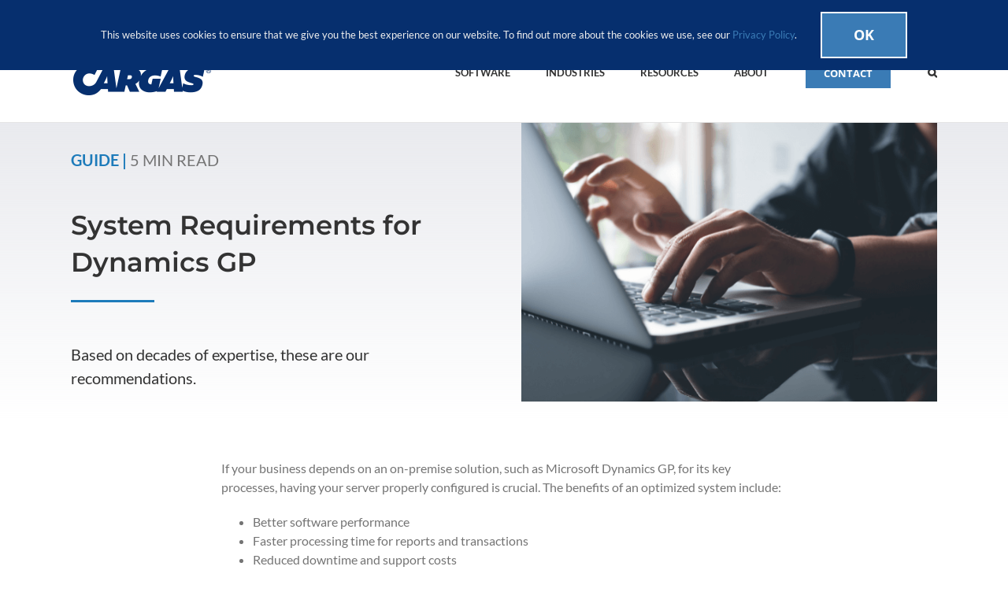

--- FILE ---
content_type: text/html; charset=UTF-8
request_url: https://cargas.com/blog/system-requirements-for-dynamics-gp/
body_size: 26879
content:
<!DOCTYPE html>
<html class="avada-html-layout-wide avada-html-header-position-top avada-is-100-percent-template" dir="ltr" lang="en-US" prefix="og: https://ogp.me/ns#" prefix="og: http://ogp.me/ns# fb: http://ogp.me/ns/fb#">
<head>
	<meta http-equiv="X-UA-Compatible" content="IE=edge" />
	<meta http-equiv="Content-Type" content="text/html; charset=utf-8"/>
	<meta name="viewport" content="width=device-width, initial-scale=1" />
	<title>System Requirements for Dynamics GP | Cargas</title>
<link data-rocket-prefetch href="https://script.crazyegg.com" rel="dns-prefetch">
<link data-rocket-prefetch href="https://www.googletagmanager.com" rel="dns-prefetch">
<link data-rocket-prefetch href="https://www.google-analytics.com" rel="dns-prefetch">
<link data-rocket-prefetch href="https://ws.zoominfo.com" rel="dns-prefetch">
<link data-rocket-prefetch href="https://bat.bing.com" rel="dns-prefetch">
<link data-rocket-prefetch href="https://snap.licdn.com" rel="dns-prefetch">
<link data-rocket-prefetch href="https://js.usemessages.com" rel="dns-prefetch">
<link data-rocket-prefetch href="https://js.hsadspixel.net" rel="dns-prefetch">
<link data-rocket-prefetch href="https://js.hubspot.com" rel="dns-prefetch">
<link data-rocket-prefetch href="https://js.hs-analytics.net" rel="dns-prefetch">
<link data-rocket-prefetch href="https://js.hs-banner.com" rel="dns-prefetch">
<link data-rocket-prefetch href="https://js.hscollectedforms.net" rel="dns-prefetch">
<link data-rocket-prefetch href="https://fd.cleantalk.org" rel="dns-prefetch">
<link data-rocket-prefetch href="https://googleads.g.doubleclick.net" rel="dns-prefetch">
<link data-rocket-prefetch href="https://js.hs-scripts.com" rel="dns-prefetch"><link rel="preload" data-rocket-preload as="image" href="https://cargas.com/wp-content/uploads/2021/01/dynamics_gp_system_requirements.png" imagesrcset="https://cargas.com/wp-content/uploads/2021/01/dynamics_gp_system_requirements-200x134.png 200w, https://cargas.com/wp-content/uploads/2021/01/dynamics_gp_system_requirements-400x268.png 400w, https://cargas.com/wp-content/uploads/2021/01/dynamics_gp_system_requirements.png 598w" imagesizes="(max-width: 800px) 100vw, 598px" fetchpriority="high">

		<!-- All in One SEO 4.9.3 - aioseo.com -->
	<meta name="robots" content="max-image-preview:large" />
	<meta name="author" content="kweeber"/>
	<link rel="canonical" href="https://cargas.com/blog/system-requirements-for-dynamics-gp/" />
	<meta name="generator" content="All in One SEO (AIOSEO) 4.9.3" />
		<meta property="og:locale" content="en_US" />
		<meta property="og:site_name" content="Cargas |" />
		<meta property="og:type" content="article" />
		<meta property="og:title" content="System Requirements for Dynamics GP | Cargas" />
		<meta property="og:url" content="https://cargas.com/blog/system-requirements-for-dynamics-gp/" />
		<meta property="article:published_time" content="2023-06-20T12:00:14+00:00" />
		<meta property="article:modified_time" content="2025-01-03T14:47:57+00:00" />
		<meta property="article:publisher" content="https://www.facebook.com/CargasSystems/" />
		<meta name="twitter:card" content="summary" />
		<meta name="twitter:title" content="System Requirements for Dynamics GP | Cargas" />
		<script type="application/ld+json" class="aioseo-schema">
			{"@context":"https:\/\/schema.org","@graph":[{"@type":"Article","@id":"https:\/\/cargas.com\/blog\/system-requirements-for-dynamics-gp\/#article","name":"System Requirements for Dynamics GP | Cargas","headline":"System Requirements for Dynamics GP","author":{"@id":"https:\/\/cargas.com\/blog\/author\/kweeber\/#author"},"publisher":{"@id":"https:\/\/cargas.com\/#organization"},"image":{"@type":"ImageObject","url":"https:\/\/cargas.com\/wp-content\/uploads\/2015\/03\/microsoft-gp-light.jpg","width":1320,"height":868},"datePublished":"2023-06-20T08:00:14-04:00","dateModified":"2025-01-03T09:47:57-05:00","inLanguage":"en-US","mainEntityOfPage":{"@id":"https:\/\/cargas.com\/blog\/system-requirements-for-dynamics-gp\/#webpage"},"isPartOf":{"@id":"https:\/\/cargas.com\/blog\/system-requirements-for-dynamics-gp\/#webpage"},"articleSection":"Accounting, ERP, Microsoft Dynamics GP"},{"@type":"BreadcrumbList","@id":"https:\/\/cargas.com\/blog\/system-requirements-for-dynamics-gp\/#breadcrumblist","itemListElement":[{"@type":"ListItem","@id":"https:\/\/cargas.com#listItem","position":1,"name":"Home","item":"https:\/\/cargas.com","nextItem":{"@type":"ListItem","@id":"https:\/\/cargas.com\/blog\/category\/microsoft-dynamics-gp\/#listItem","name":"Microsoft Dynamics GP"}},{"@type":"ListItem","@id":"https:\/\/cargas.com\/blog\/category\/microsoft-dynamics-gp\/#listItem","position":2,"name":"Microsoft Dynamics GP","item":"https:\/\/cargas.com\/blog\/category\/microsoft-dynamics-gp\/","nextItem":{"@type":"ListItem","@id":"https:\/\/cargas.com\/blog\/system-requirements-for-dynamics-gp\/#listItem","name":"System Requirements for Dynamics GP"},"previousItem":{"@type":"ListItem","@id":"https:\/\/cargas.com#listItem","name":"Home"}},{"@type":"ListItem","@id":"https:\/\/cargas.com\/blog\/system-requirements-for-dynamics-gp\/#listItem","position":3,"name":"System Requirements for Dynamics GP","previousItem":{"@type":"ListItem","@id":"https:\/\/cargas.com\/blog\/category\/microsoft-dynamics-gp\/#listItem","name":"Microsoft Dynamics GP"}}]},{"@type":"Organization","@id":"https:\/\/cargas.com\/#organization","name":"Cargas","url":"https:\/\/cargas.com\/","sameAs":["https:\/\/www.facebook.com\/CargasSystems\/","https:\/\/www.instagram.com\/cargassystems\/","https:\/\/www.youtube.com\/channel\/UCtruMJRNRFjaUWe08cHUbTA","https:\/\/www.linkedin.com\/company\/cargas-systems\/"]},{"@type":"Person","@id":"https:\/\/cargas.com\/blog\/author\/kweeber\/#author","url":"https:\/\/cargas.com\/blog\/author\/kweeber\/","name":"kweeber","image":{"@type":"ImageObject","@id":"https:\/\/cargas.com\/blog\/system-requirements-for-dynamics-gp\/#authorImage","url":"https:\/\/secure.gravatar.com\/avatar\/86641154ead3349b1126bce99434a45fefa5801c729faea62b682347f8965c57?s=96&d=mm&r=g","width":96,"height":96,"caption":"kweeber"}},{"@type":"WebPage","@id":"https:\/\/cargas.com\/blog\/system-requirements-for-dynamics-gp\/#webpage","url":"https:\/\/cargas.com\/blog\/system-requirements-for-dynamics-gp\/","name":"System Requirements for Dynamics GP | Cargas","inLanguage":"en-US","isPartOf":{"@id":"https:\/\/cargas.com\/#website"},"breadcrumb":{"@id":"https:\/\/cargas.com\/blog\/system-requirements-for-dynamics-gp\/#breadcrumblist"},"author":{"@id":"https:\/\/cargas.com\/blog\/author\/kweeber\/#author"},"creator":{"@id":"https:\/\/cargas.com\/blog\/author\/kweeber\/#author"},"image":{"@type":"ImageObject","url":"https:\/\/cargas.com\/wp-content\/uploads\/2015\/03\/microsoft-gp-light.jpg","@id":"https:\/\/cargas.com\/blog\/system-requirements-for-dynamics-gp\/#mainImage","width":1320,"height":868},"primaryImageOfPage":{"@id":"https:\/\/cargas.com\/blog\/system-requirements-for-dynamics-gp\/#mainImage"},"datePublished":"2023-06-20T08:00:14-04:00","dateModified":"2025-01-03T09:47:57-05:00"},{"@type":"WebSite","@id":"https:\/\/cargas.com\/#website","url":"https:\/\/cargas.com\/","name":"Cargas","inLanguage":"en-US","publisher":{"@id":"https:\/\/cargas.com\/#organization"}}]}
		</script>
		<!-- All in One SEO -->


            <script data-no-defer="1" data-ezscrex="false" data-cfasync="false" data-pagespeed-no-defer data-cookieconsent="ignore">
                var ctPublicFunctions = {"_ajax_nonce":"1b5a94090e","_rest_nonce":"8297439783","_ajax_url":"\/wp-admin\/admin-ajax.php","_rest_url":"https:\/\/cargas.com\/wp-json\/","data__cookies_type":"alternative","data__ajax_type":"rest","data__bot_detector_enabled":"1","data__frontend_data_log_enabled":1,"cookiePrefix":"","wprocket_detected":true,"host_url":"cargas.com","text__ee_click_to_select":"Click to select the whole data","text__ee_original_email":"The complete one is","text__ee_got_it":"Got it","text__ee_blocked":"Blocked","text__ee_cannot_connect":"Cannot connect","text__ee_cannot_decode":"Can not decode email. Unknown reason","text__ee_email_decoder":"CleanTalk email decoder","text__ee_wait_for_decoding":"The magic is on the way!","text__ee_decoding_process":"Please wait a few seconds while we decode the contact data."}
            </script>
        
            <script data-no-defer="1" data-ezscrex="false" data-cfasync="false" data-pagespeed-no-defer data-cookieconsent="ignore">
                var ctPublic = {"_ajax_nonce":"1b5a94090e","settings__forms__check_internal":"0","settings__forms__check_external":"0","settings__forms__force_protection":"0","settings__forms__search_test":"1","settings__forms__wc_add_to_cart":"0","settings__data__bot_detector_enabled":"1","settings__sfw__anti_crawler":0,"blog_home":"https:\/\/cargas.com\/","pixel__setting":"3","pixel__enabled":true,"pixel__url":null,"data__email_check_before_post":"1","data__email_check_exist_post":"0","data__cookies_type":"alternative","data__key_is_ok":true,"data__visible_fields_required":true,"wl_brandname":"Anti-Spam by CleanTalk","wl_brandname_short":"CleanTalk","ct_checkjs_key":"ceecde79d53d7a93a8729498f74d9565b8d3276459c7334332cd72c8bfe1fdf3","emailEncoderPassKey":"83c5c48dfecb81fab5a619468ce28d7b","bot_detector_forms_excluded":"W10=","advancedCacheExists":true,"varnishCacheExists":false,"wc_ajax_add_to_cart":true}
            </script>
        <link rel='dns-prefetch' href='//fd.cleantalk.org' />
<link rel='dns-prefetch' href='//js.hs-scripts.com' />

<link rel="alternate" type="application/rss+xml" title="Cargas &raquo; Feed" href="https://cargas.com/feed/" />
<link rel="alternate" type="application/rss+xml" title="Cargas &raquo; Comments Feed" href="https://cargas.com/comments/feed/" />
					<link rel="shortcut icon" href="https://cargas.com/wp-content/uploads/2018/11/favicon-32x32.png" type="image/x-icon" />
		
					<!-- Apple Touch Icon -->
			<link rel="apple-touch-icon" sizes="180x180" href="https://cargas.com/wp-content/uploads/2018/11/apple-icon-114x114.png">
		
					<!-- Android Icon -->
			<link rel="icon" sizes="192x192" href="https://cargas.com/wp-content/uploads/2018/11/apple-icon-57x57.png">
		
					<!-- MS Edge Icon -->
			<meta name="msapplication-TileImage" content="https://cargas.com/wp-content/uploads/2018/11/apple-icon-72x72.png">
				<link rel="alternate" title="oEmbed (JSON)" type="application/json+oembed" href="https://cargas.com/wp-json/oembed/1.0/embed?url=https%3A%2F%2Fcargas.com%2Fblog%2Fsystem-requirements-for-dynamics-gp%2F" />
<link rel="alternate" title="oEmbed (XML)" type="text/xml+oembed" href="https://cargas.com/wp-json/oembed/1.0/embed?url=https%3A%2F%2Fcargas.com%2Fblog%2Fsystem-requirements-for-dynamics-gp%2F&#038;format=xml" />
<style id='wp-img-auto-sizes-contain-inline-css' type='text/css'>
img:is([sizes=auto i],[sizes^="auto," i]){contain-intrinsic-size:3000px 1500px}
/*# sourceURL=wp-img-auto-sizes-contain-inline-css */
</style>
<link data-minify="1" rel='stylesheet' id='advanced-floating-content-css' href='https://cargas.com/wp-content/cache/min/1/wp-content/plugins/advanced-floating-content/public/css/advanced-floating-content-public.css?ver=1758761607' type='text/css' media='all' />
<link data-minify="1" rel='stylesheet' id='advanced-floating-content-animate-css' href='https://cargas.com/wp-content/cache/min/1/wp-content/plugins/advanced-floating-content/public/css/animate.css?ver=1758761607' type='text/css' media='all' />
<link rel='stylesheet' id='cleantalk-public-css-css' href='https://cargas.com/wp-content/cache/background-css/1/cargas.com/wp-content/plugins/cleantalk-spam-protect/css/cleantalk-public.min.css?ver=6.70.1_1766588080&wpr_t=1768751938' type='text/css' media='all' />
<link rel='stylesheet' id='cleantalk-email-decoder-css-css' href='https://cargas.com/wp-content/plugins/cleantalk-spam-protect/css/cleantalk-email-decoder.min.css?ver=6.70.1_1766588080' type='text/css' media='all' />
<link data-minify="1" rel='stylesheet' id='fusion-dynamic-css-css' href='https://cargas.com/wp-content/cache/background-css/1/cargas.com/wp-content/cache/min/1/wp-content/uploads/fusion-styles/43e61a419f02b0ab4fd8361cea75f3b5.min.css?ver=1758761949&wpr_t=1768751938' type='text/css' media='all' />
<script type="text/javascript" src="https://cargas.com/wp-includes/js/jquery/jquery.min.js?ver=3.7.1" id="jquery-core-js"></script>
<script type="text/javascript" src="https://cargas.com/wp-includes/js/jquery/jquery-migrate.min.js?ver=3.4.1" id="jquery-migrate-js"></script>
<script data-minify="1" type="text/javascript" src="https://cargas.com/wp-content/cache/min/1/wp-content/plugins/advanced-floating-content/public/js/advanced-floating-content-public.js?ver=1758761607" id="advanced-floating-content-js" data-rocket-defer defer></script>
<script type="text/javascript" src="https://cargas.com/wp-content/plugins/advanced-floating-content/public/js/jquery.cookie.min.js?ver=3.8.0" id="advanced-floating-contentcookies-js" data-rocket-defer defer></script>
<script type="text/javascript" src="https://cargas.com/wp-content/plugins/cleantalk-spam-protect/js/apbct-public-bundle.min.js?ver=6.70.1_1766588080" id="apbct-public-bundle.min-js-js" data-rocket-defer defer></script>
<script data-minify="1" type="text/javascript" src="https://cargas.com/wp-content/cache/min/1/ct-bot-detector-wrapper.js?ver=1758761607" id="ct_bot_detector-js" defer="defer" data-wp-strategy="defer"></script>
<script type="text/javascript" id="ai-js-js-extra">
/* <![CDATA[ */
var MyAjax = {"ajaxurl":"https://cargas.com/wp-admin/admin-ajax.php","security":"7b474e0d20"};
//# sourceURL=ai-js-js-extra
/* ]]> */
</script>
<script type="text/javascript" src="https://cargas.com/wp-content/plugins/advanced-iframe/js/ai.min.js?ver=617407" id="ai-js-js" data-rocket-defer defer></script>
<link rel="https://api.w.org/" href="https://cargas.com/wp-json/" /><link rel="alternate" title="JSON" type="application/json" href="https://cargas.com/wp-json/wp/v2/posts/9012" /><link rel="EditURI" type="application/rsd+xml" title="RSD" href="https://cargas.com/xmlrpc.php?rsd" />
<meta name="generator" content="WordPress 6.9" />
<link rel='shortlink' href='https://cargas.com/?p=9012' />


			<!-- DO NOT COPY THIS SNIPPET! Start of Page Analytics Tracking for HubSpot WordPress plugin v11.3.33-->
			<script class="hsq-set-content-id" data-content-id="blog-post">
				var _hsq = _hsq || [];
				_hsq.push(["setContentType", "blog-post"]);
			</script>
			<!-- DO NOT COPY THIS SNIPPET! End of Page Analytics Tracking for HubSpot WordPress plugin -->
			<meta name="generator" content="performance-lab 4.0.1; plugins: webp-uploads">
<meta name="generator" content="webp-uploads 2.6.1">
<style type="text/css" id="css-fb-visibility">@media screen and (max-width: 640px){.fusion-no-small-visibility{display:none !important;}body .sm-text-align-center{text-align:center !important;}body .sm-text-align-left{text-align:left !important;}body .sm-text-align-right{text-align:right !important;}body .sm-flex-align-center{justify-content:center !important;}body .sm-flex-align-flex-start{justify-content:flex-start !important;}body .sm-flex-align-flex-end{justify-content:flex-end !important;}body .sm-mx-auto{margin-left:auto !important;margin-right:auto !important;}body .sm-ml-auto{margin-left:auto !important;}body .sm-mr-auto{margin-right:auto !important;}body .fusion-absolute-position-small{position:absolute;top:auto;width:100%;}.awb-sticky.awb-sticky-small{ position: sticky; top: var(--awb-sticky-offset,0); }}@media screen and (min-width: 641px) and (max-width: 1024px){.fusion-no-medium-visibility{display:none !important;}body .md-text-align-center{text-align:center !important;}body .md-text-align-left{text-align:left !important;}body .md-text-align-right{text-align:right !important;}body .md-flex-align-center{justify-content:center !important;}body .md-flex-align-flex-start{justify-content:flex-start !important;}body .md-flex-align-flex-end{justify-content:flex-end !important;}body .md-mx-auto{margin-left:auto !important;margin-right:auto !important;}body .md-ml-auto{margin-left:auto !important;}body .md-mr-auto{margin-right:auto !important;}body .fusion-absolute-position-medium{position:absolute;top:auto;width:100%;}.awb-sticky.awb-sticky-medium{ position: sticky; top: var(--awb-sticky-offset,0); }}@media screen and (min-width: 1025px){.fusion-no-large-visibility{display:none !important;}body .lg-text-align-center{text-align:center !important;}body .lg-text-align-left{text-align:left !important;}body .lg-text-align-right{text-align:right !important;}body .lg-flex-align-center{justify-content:center !important;}body .lg-flex-align-flex-start{justify-content:flex-start !important;}body .lg-flex-align-flex-end{justify-content:flex-end !important;}body .lg-mx-auto{margin-left:auto !important;margin-right:auto !important;}body .lg-ml-auto{margin-left:auto !important;}body .lg-mr-auto{margin-right:auto !important;}body .fusion-absolute-position-large{position:absolute;top:auto;width:100%;}.awb-sticky.awb-sticky-large{ position: sticky; top: var(--awb-sticky-offset,0); }}</style><link rel="preconnect" href="//code.tidio.co"><meta name="generator" content="Powered by Slider Revolution 6.7.32 - responsive, Mobile-Friendly Slider Plugin for WordPress with comfortable drag and drop interface." />
<script data-minify="1" src="https://cargas.com/wp-content/cache/min/1/wp-content/mu-plugins/captaincore-analytics.js?ver=1758761607" data-site="TPIRFYMK" defer></script>
<script>function setREVStartSize(e){
			//window.requestAnimationFrame(function() {
				window.RSIW = window.RSIW===undefined ? window.innerWidth : window.RSIW;
				window.RSIH = window.RSIH===undefined ? window.innerHeight : window.RSIH;
				try {
					var pw = document.getElementById(e.c).parentNode.offsetWidth,
						newh;
					pw = pw===0 || isNaN(pw) || (e.l=="fullwidth" || e.layout=="fullwidth") ? window.RSIW : pw;
					e.tabw = e.tabw===undefined ? 0 : parseInt(e.tabw);
					e.thumbw = e.thumbw===undefined ? 0 : parseInt(e.thumbw);
					e.tabh = e.tabh===undefined ? 0 : parseInt(e.tabh);
					e.thumbh = e.thumbh===undefined ? 0 : parseInt(e.thumbh);
					e.tabhide = e.tabhide===undefined ? 0 : parseInt(e.tabhide);
					e.thumbhide = e.thumbhide===undefined ? 0 : parseInt(e.thumbhide);
					e.mh = e.mh===undefined || e.mh=="" || e.mh==="auto" ? 0 : parseInt(e.mh,0);
					if(e.layout==="fullscreen" || e.l==="fullscreen")
						newh = Math.max(e.mh,window.RSIH);
					else{
						e.gw = Array.isArray(e.gw) ? e.gw : [e.gw];
						for (var i in e.rl) if (e.gw[i]===undefined || e.gw[i]===0) e.gw[i] = e.gw[i-1];
						e.gh = e.el===undefined || e.el==="" || (Array.isArray(e.el) && e.el.length==0)? e.gh : e.el;
						e.gh = Array.isArray(e.gh) ? e.gh : [e.gh];
						for (var i in e.rl) if (e.gh[i]===undefined || e.gh[i]===0) e.gh[i] = e.gh[i-1];
											
						var nl = new Array(e.rl.length),
							ix = 0,
							sl;
						e.tabw = e.tabhide>=pw ? 0 : e.tabw;
						e.thumbw = e.thumbhide>=pw ? 0 : e.thumbw;
						e.tabh = e.tabhide>=pw ? 0 : e.tabh;
						e.thumbh = e.thumbhide>=pw ? 0 : e.thumbh;
						for (var i in e.rl) nl[i] = e.rl[i]<window.RSIW ? 0 : e.rl[i];
						sl = nl[0];
						for (var i in nl) if (sl>nl[i] && nl[i]>0) { sl = nl[i]; ix=i;}
						var m = pw>(e.gw[ix]+e.tabw+e.thumbw) ? 1 : (pw-(e.tabw+e.thumbw)) / (e.gw[ix]);
						newh =  (e.gh[ix] * m) + (e.tabh + e.thumbh);
					}
					var el = document.getElementById(e.c);
					if (el!==null && el) el.style.height = newh+"px";
					el = document.getElementById(e.c+"_wrapper");
					if (el!==null && el) {
						el.style.height = newh+"px";
						el.style.display = "block";
					}
				} catch(e){
					console.log("Failure at Presize of Slider:" + e)
				}
			//});
		  };</script>
		<script type="text/javascript">
			var doc = document.documentElement;
			doc.setAttribute( 'data-useragent', navigator.userAgent );
		</script>
		<noscript><style id="rocket-lazyload-nojs-css">.rll-youtube-player, [data-lazy-src]{display:none !important;}</style></noscript>
	<!-- Google Tag Manager -->
<script>(function(w,d,s,l,i){w[l]=w[l]||[];w[l].push({'gtm.start':
new Date().getTime(),event:'gtm.js'});var f=d.getElementsByTagName(s)[0],
j=d.createElement(s),dl=l!='dataLayer'?'&l='+l:'';j.async=true;j.src=
'https://www.googletagmanager.com/gtm.js?id='+i+dl;f.parentNode.insertBefore(j,f);
})(window,document,'script','dataLayer','GTM-WVPQFL6');</script>
<!-- End Google Tag Manager --><style id='global-styles-inline-css' type='text/css'>
:root{--wp--preset--aspect-ratio--square: 1;--wp--preset--aspect-ratio--4-3: 4/3;--wp--preset--aspect-ratio--3-4: 3/4;--wp--preset--aspect-ratio--3-2: 3/2;--wp--preset--aspect-ratio--2-3: 2/3;--wp--preset--aspect-ratio--16-9: 16/9;--wp--preset--aspect-ratio--9-16: 9/16;--wp--preset--color--black: #000000;--wp--preset--color--cyan-bluish-gray: #abb8c3;--wp--preset--color--white: #ffffff;--wp--preset--color--pale-pink: #f78da7;--wp--preset--color--vivid-red: #cf2e2e;--wp--preset--color--luminous-vivid-orange: #ff6900;--wp--preset--color--luminous-vivid-amber: #fcb900;--wp--preset--color--light-green-cyan: #7bdcb5;--wp--preset--color--vivid-green-cyan: #00d084;--wp--preset--color--pale-cyan-blue: #8ed1fc;--wp--preset--color--vivid-cyan-blue: #0693e3;--wp--preset--color--vivid-purple: #9b51e0;--wp--preset--color--awb-color-1: #ffffff;--wp--preset--color--awb-color-2: #f6f6f6;--wp--preset--color--awb-color-3: #ebeaea;--wp--preset--color--awb-color-4: #e0dede;--wp--preset--color--awb-color-5: #747474;--wp--preset--color--awb-color-6: #3a7bb5;--wp--preset--color--awb-color-7: #0e76bc;--wp--preset--color--awb-color-8: #333333;--wp--preset--color--awb-color-custom-10: #e8e8e8;--wp--preset--color--awb-color-custom-11: rgba(235,234,234,0.8);--wp--preset--color--awb-color-custom-12: #f9f9f9;--wp--preset--color--awb-color-custom-13: #bebdbd;--wp--preset--color--awb-color-custom-14: #bfbfbf;--wp--preset--color--awb-color-custom-15: #dddddd;--wp--preset--color--awb-color-custom-16: #8c8989;--wp--preset--color--awb-color-custom-17: #a0ce4e;--wp--preset--color--awb-color-custom-18: #f8f8f8;--wp--preset--color--awb-color-custom-1: #ffb848;--wp--preset--gradient--vivid-cyan-blue-to-vivid-purple: linear-gradient(135deg,rgb(6,147,227) 0%,rgb(155,81,224) 100%);--wp--preset--gradient--light-green-cyan-to-vivid-green-cyan: linear-gradient(135deg,rgb(122,220,180) 0%,rgb(0,208,130) 100%);--wp--preset--gradient--luminous-vivid-amber-to-luminous-vivid-orange: linear-gradient(135deg,rgb(252,185,0) 0%,rgb(255,105,0) 100%);--wp--preset--gradient--luminous-vivid-orange-to-vivid-red: linear-gradient(135deg,rgb(255,105,0) 0%,rgb(207,46,46) 100%);--wp--preset--gradient--very-light-gray-to-cyan-bluish-gray: linear-gradient(135deg,rgb(238,238,238) 0%,rgb(169,184,195) 100%);--wp--preset--gradient--cool-to-warm-spectrum: linear-gradient(135deg,rgb(74,234,220) 0%,rgb(151,120,209) 20%,rgb(207,42,186) 40%,rgb(238,44,130) 60%,rgb(251,105,98) 80%,rgb(254,248,76) 100%);--wp--preset--gradient--blush-light-purple: linear-gradient(135deg,rgb(255,206,236) 0%,rgb(152,150,240) 100%);--wp--preset--gradient--blush-bordeaux: linear-gradient(135deg,rgb(254,205,165) 0%,rgb(254,45,45) 50%,rgb(107,0,62) 100%);--wp--preset--gradient--luminous-dusk: linear-gradient(135deg,rgb(255,203,112) 0%,rgb(199,81,192) 50%,rgb(65,88,208) 100%);--wp--preset--gradient--pale-ocean: linear-gradient(135deg,rgb(255,245,203) 0%,rgb(182,227,212) 50%,rgb(51,167,181) 100%);--wp--preset--gradient--electric-grass: linear-gradient(135deg,rgb(202,248,128) 0%,rgb(113,206,126) 100%);--wp--preset--gradient--midnight: linear-gradient(135deg,rgb(2,3,129) 0%,rgb(40,116,252) 100%);--wp--preset--font-size--small: 12px;--wp--preset--font-size--medium: 20px;--wp--preset--font-size--large: 24px;--wp--preset--font-size--x-large: 42px;--wp--preset--font-size--normal: 16px;--wp--preset--font-size--xlarge: 32px;--wp--preset--font-size--huge: 48px;--wp--preset--spacing--20: 0.44rem;--wp--preset--spacing--30: 0.67rem;--wp--preset--spacing--40: 1rem;--wp--preset--spacing--50: 1.5rem;--wp--preset--spacing--60: 2.25rem;--wp--preset--spacing--70: 3.38rem;--wp--preset--spacing--80: 5.06rem;--wp--preset--shadow--natural: 6px 6px 9px rgba(0, 0, 0, 0.2);--wp--preset--shadow--deep: 12px 12px 50px rgba(0, 0, 0, 0.4);--wp--preset--shadow--sharp: 6px 6px 0px rgba(0, 0, 0, 0.2);--wp--preset--shadow--outlined: 6px 6px 0px -3px rgb(255, 255, 255), 6px 6px rgb(0, 0, 0);--wp--preset--shadow--crisp: 6px 6px 0px rgb(0, 0, 0);}:where(.is-layout-flex){gap: 0.5em;}:where(.is-layout-grid){gap: 0.5em;}body .is-layout-flex{display: flex;}.is-layout-flex{flex-wrap: wrap;align-items: center;}.is-layout-flex > :is(*, div){margin: 0;}body .is-layout-grid{display: grid;}.is-layout-grid > :is(*, div){margin: 0;}:where(.wp-block-columns.is-layout-flex){gap: 2em;}:where(.wp-block-columns.is-layout-grid){gap: 2em;}:where(.wp-block-post-template.is-layout-flex){gap: 1.25em;}:where(.wp-block-post-template.is-layout-grid){gap: 1.25em;}.has-black-color{color: var(--wp--preset--color--black) !important;}.has-cyan-bluish-gray-color{color: var(--wp--preset--color--cyan-bluish-gray) !important;}.has-white-color{color: var(--wp--preset--color--white) !important;}.has-pale-pink-color{color: var(--wp--preset--color--pale-pink) !important;}.has-vivid-red-color{color: var(--wp--preset--color--vivid-red) !important;}.has-luminous-vivid-orange-color{color: var(--wp--preset--color--luminous-vivid-orange) !important;}.has-luminous-vivid-amber-color{color: var(--wp--preset--color--luminous-vivid-amber) !important;}.has-light-green-cyan-color{color: var(--wp--preset--color--light-green-cyan) !important;}.has-vivid-green-cyan-color{color: var(--wp--preset--color--vivid-green-cyan) !important;}.has-pale-cyan-blue-color{color: var(--wp--preset--color--pale-cyan-blue) !important;}.has-vivid-cyan-blue-color{color: var(--wp--preset--color--vivid-cyan-blue) !important;}.has-vivid-purple-color{color: var(--wp--preset--color--vivid-purple) !important;}.has-black-background-color{background-color: var(--wp--preset--color--black) !important;}.has-cyan-bluish-gray-background-color{background-color: var(--wp--preset--color--cyan-bluish-gray) !important;}.has-white-background-color{background-color: var(--wp--preset--color--white) !important;}.has-pale-pink-background-color{background-color: var(--wp--preset--color--pale-pink) !important;}.has-vivid-red-background-color{background-color: var(--wp--preset--color--vivid-red) !important;}.has-luminous-vivid-orange-background-color{background-color: var(--wp--preset--color--luminous-vivid-orange) !important;}.has-luminous-vivid-amber-background-color{background-color: var(--wp--preset--color--luminous-vivid-amber) !important;}.has-light-green-cyan-background-color{background-color: var(--wp--preset--color--light-green-cyan) !important;}.has-vivid-green-cyan-background-color{background-color: var(--wp--preset--color--vivid-green-cyan) !important;}.has-pale-cyan-blue-background-color{background-color: var(--wp--preset--color--pale-cyan-blue) !important;}.has-vivid-cyan-blue-background-color{background-color: var(--wp--preset--color--vivid-cyan-blue) !important;}.has-vivid-purple-background-color{background-color: var(--wp--preset--color--vivid-purple) !important;}.has-black-border-color{border-color: var(--wp--preset--color--black) !important;}.has-cyan-bluish-gray-border-color{border-color: var(--wp--preset--color--cyan-bluish-gray) !important;}.has-white-border-color{border-color: var(--wp--preset--color--white) !important;}.has-pale-pink-border-color{border-color: var(--wp--preset--color--pale-pink) !important;}.has-vivid-red-border-color{border-color: var(--wp--preset--color--vivid-red) !important;}.has-luminous-vivid-orange-border-color{border-color: var(--wp--preset--color--luminous-vivid-orange) !important;}.has-luminous-vivid-amber-border-color{border-color: var(--wp--preset--color--luminous-vivid-amber) !important;}.has-light-green-cyan-border-color{border-color: var(--wp--preset--color--light-green-cyan) !important;}.has-vivid-green-cyan-border-color{border-color: var(--wp--preset--color--vivid-green-cyan) !important;}.has-pale-cyan-blue-border-color{border-color: var(--wp--preset--color--pale-cyan-blue) !important;}.has-vivid-cyan-blue-border-color{border-color: var(--wp--preset--color--vivid-cyan-blue) !important;}.has-vivid-purple-border-color{border-color: var(--wp--preset--color--vivid-purple) !important;}.has-vivid-cyan-blue-to-vivid-purple-gradient-background{background: var(--wp--preset--gradient--vivid-cyan-blue-to-vivid-purple) !important;}.has-light-green-cyan-to-vivid-green-cyan-gradient-background{background: var(--wp--preset--gradient--light-green-cyan-to-vivid-green-cyan) !important;}.has-luminous-vivid-amber-to-luminous-vivid-orange-gradient-background{background: var(--wp--preset--gradient--luminous-vivid-amber-to-luminous-vivid-orange) !important;}.has-luminous-vivid-orange-to-vivid-red-gradient-background{background: var(--wp--preset--gradient--luminous-vivid-orange-to-vivid-red) !important;}.has-very-light-gray-to-cyan-bluish-gray-gradient-background{background: var(--wp--preset--gradient--very-light-gray-to-cyan-bluish-gray) !important;}.has-cool-to-warm-spectrum-gradient-background{background: var(--wp--preset--gradient--cool-to-warm-spectrum) !important;}.has-blush-light-purple-gradient-background{background: var(--wp--preset--gradient--blush-light-purple) !important;}.has-blush-bordeaux-gradient-background{background: var(--wp--preset--gradient--blush-bordeaux) !important;}.has-luminous-dusk-gradient-background{background: var(--wp--preset--gradient--luminous-dusk) !important;}.has-pale-ocean-gradient-background{background: var(--wp--preset--gradient--pale-ocean) !important;}.has-electric-grass-gradient-background{background: var(--wp--preset--gradient--electric-grass) !important;}.has-midnight-gradient-background{background: var(--wp--preset--gradient--midnight) !important;}.has-small-font-size{font-size: var(--wp--preset--font-size--small) !important;}.has-medium-font-size{font-size: var(--wp--preset--font-size--medium) !important;}.has-large-font-size{font-size: var(--wp--preset--font-size--large) !important;}.has-x-large-font-size{font-size: var(--wp--preset--font-size--x-large) !important;}
/*# sourceURL=global-styles-inline-css */
</style>
<style id='wp-block-library-inline-css' type='text/css'>
:root{--wp-block-synced-color:#7a00df;--wp-block-synced-color--rgb:122,0,223;--wp-bound-block-color:var(--wp-block-synced-color);--wp-editor-canvas-background:#ddd;--wp-admin-theme-color:#007cba;--wp-admin-theme-color--rgb:0,124,186;--wp-admin-theme-color-darker-10:#006ba1;--wp-admin-theme-color-darker-10--rgb:0,107,160.5;--wp-admin-theme-color-darker-20:#005a87;--wp-admin-theme-color-darker-20--rgb:0,90,135;--wp-admin-border-width-focus:2px}@media (min-resolution:192dpi){:root{--wp-admin-border-width-focus:1.5px}}.wp-element-button{cursor:pointer}:root .has-very-light-gray-background-color{background-color:#eee}:root .has-very-dark-gray-background-color{background-color:#313131}:root .has-very-light-gray-color{color:#eee}:root .has-very-dark-gray-color{color:#313131}:root .has-vivid-green-cyan-to-vivid-cyan-blue-gradient-background{background:linear-gradient(135deg,#00d084,#0693e3)}:root .has-purple-crush-gradient-background{background:linear-gradient(135deg,#34e2e4,#4721fb 50%,#ab1dfe)}:root .has-hazy-dawn-gradient-background{background:linear-gradient(135deg,#faaca8,#dad0ec)}:root .has-subdued-olive-gradient-background{background:linear-gradient(135deg,#fafae1,#67a671)}:root .has-atomic-cream-gradient-background{background:linear-gradient(135deg,#fdd79a,#004a59)}:root .has-nightshade-gradient-background{background:linear-gradient(135deg,#330968,#31cdcf)}:root .has-midnight-gradient-background{background:linear-gradient(135deg,#020381,#2874fc)}:root{--wp--preset--font-size--normal:16px;--wp--preset--font-size--huge:42px}.has-regular-font-size{font-size:1em}.has-larger-font-size{font-size:2.625em}.has-normal-font-size{font-size:var(--wp--preset--font-size--normal)}.has-huge-font-size{font-size:var(--wp--preset--font-size--huge)}.has-text-align-center{text-align:center}.has-text-align-left{text-align:left}.has-text-align-right{text-align:right}.has-fit-text{white-space:nowrap!important}#end-resizable-editor-section{display:none}.aligncenter{clear:both}.items-justified-left{justify-content:flex-start}.items-justified-center{justify-content:center}.items-justified-right{justify-content:flex-end}.items-justified-space-between{justify-content:space-between}.screen-reader-text{border:0;clip-path:inset(50%);height:1px;margin:-1px;overflow:hidden;padding:0;position:absolute;width:1px;word-wrap:normal!important}.screen-reader-text:focus{background-color:#ddd;clip-path:none;color:#444;display:block;font-size:1em;height:auto;left:5px;line-height:normal;padding:15px 23px 14px;text-decoration:none;top:5px;width:auto;z-index:100000}html :where(.has-border-color){border-style:solid}html :where([style*=border-top-color]){border-top-style:solid}html :where([style*=border-right-color]){border-right-style:solid}html :where([style*=border-bottom-color]){border-bottom-style:solid}html :where([style*=border-left-color]){border-left-style:solid}html :where([style*=border-width]){border-style:solid}html :where([style*=border-top-width]){border-top-style:solid}html :where([style*=border-right-width]){border-right-style:solid}html :where([style*=border-bottom-width]){border-bottom-style:solid}html :where([style*=border-left-width]){border-left-style:solid}html :where(img[class*=wp-image-]){height:auto;max-width:100%}:where(figure){margin:0 0 1em}html :where(.is-position-sticky){--wp-admin--admin-bar--position-offset:var(--wp-admin--admin-bar--height,0px)}@media screen and (max-width:600px){html :where(.is-position-sticky){--wp-admin--admin-bar--position-offset:0px}}
/*wp_block_styles_on_demand_placeholder:696d4992d2c1c*/
/*# sourceURL=wp-block-library-inline-css */
</style>
<style id='wp-block-library-theme-inline-css' type='text/css'>
.wp-block-audio :where(figcaption){color:#555;font-size:13px;text-align:center}.is-dark-theme .wp-block-audio :where(figcaption){color:#ffffffa6}.wp-block-audio{margin:0 0 1em}.wp-block-code{border:1px solid #ccc;border-radius:4px;font-family:Menlo,Consolas,monaco,monospace;padding:.8em 1em}.wp-block-embed :where(figcaption){color:#555;font-size:13px;text-align:center}.is-dark-theme .wp-block-embed :where(figcaption){color:#ffffffa6}.wp-block-embed{margin:0 0 1em}.blocks-gallery-caption{color:#555;font-size:13px;text-align:center}.is-dark-theme .blocks-gallery-caption{color:#ffffffa6}:root :where(.wp-block-image figcaption){color:#555;font-size:13px;text-align:center}.is-dark-theme :root :where(.wp-block-image figcaption){color:#ffffffa6}.wp-block-image{margin:0 0 1em}.wp-block-pullquote{border-bottom:4px solid;border-top:4px solid;color:currentColor;margin-bottom:1.75em}.wp-block-pullquote :where(cite),.wp-block-pullquote :where(footer),.wp-block-pullquote__citation{color:currentColor;font-size:.8125em;font-style:normal;text-transform:uppercase}.wp-block-quote{border-left:.25em solid;margin:0 0 1.75em;padding-left:1em}.wp-block-quote cite,.wp-block-quote footer{color:currentColor;font-size:.8125em;font-style:normal;position:relative}.wp-block-quote:where(.has-text-align-right){border-left:none;border-right:.25em solid;padding-left:0;padding-right:1em}.wp-block-quote:where(.has-text-align-center){border:none;padding-left:0}.wp-block-quote.is-large,.wp-block-quote.is-style-large,.wp-block-quote:where(.is-style-plain){border:none}.wp-block-search .wp-block-search__label{font-weight:700}.wp-block-search__button{border:1px solid #ccc;padding:.375em .625em}:where(.wp-block-group.has-background){padding:1.25em 2.375em}.wp-block-separator.has-css-opacity{opacity:.4}.wp-block-separator{border:none;border-bottom:2px solid;margin-left:auto;margin-right:auto}.wp-block-separator.has-alpha-channel-opacity{opacity:1}.wp-block-separator:not(.is-style-wide):not(.is-style-dots){width:100px}.wp-block-separator.has-background:not(.is-style-dots){border-bottom:none;height:1px}.wp-block-separator.has-background:not(.is-style-wide):not(.is-style-dots){height:2px}.wp-block-table{margin:0 0 1em}.wp-block-table td,.wp-block-table th{word-break:normal}.wp-block-table :where(figcaption){color:#555;font-size:13px;text-align:center}.is-dark-theme .wp-block-table :where(figcaption){color:#ffffffa6}.wp-block-video :where(figcaption){color:#555;font-size:13px;text-align:center}.is-dark-theme .wp-block-video :where(figcaption){color:#ffffffa6}.wp-block-video{margin:0 0 1em}:root :where(.wp-block-template-part.has-background){margin-bottom:0;margin-top:0;padding:1.25em 2.375em}
/*# sourceURL=/wp-includes/css/dist/block-library/theme.min.css */
</style>
<style id='classic-theme-styles-inline-css' type='text/css'>
/*! This file is auto-generated */
.wp-block-button__link{color:#fff;background-color:#32373c;border-radius:9999px;box-shadow:none;text-decoration:none;padding:calc(.667em + 2px) calc(1.333em + 2px);font-size:1.125em}.wp-block-file__button{background:#32373c;color:#fff;text-decoration:none}
/*# sourceURL=/wp-includes/css/classic-themes.min.css */
</style>
<link data-minify="1" rel='stylesheet' id='rs-plugin-settings-css' href='https://cargas.com/wp-content/cache/background-css/1/cargas.com/wp-content/cache/min/1/wp-content/plugins/revslider/sr6/assets/css/rs6.css?ver=1758761607&wpr_t=1768751938' type='text/css' media='all' />
<style id='rs-plugin-settings-inline-css' type='text/css'>
.tp-caption a{color:#ff7302;text-shadow:none;-webkit-transition:all 0.2s ease-out;-moz-transition:all 0.2s ease-out;-o-transition:all 0.2s ease-out;-ms-transition:all 0.2s ease-out}.tp-caption a:hover{color:#ffa902}
/*# sourceURL=rs-plugin-settings-inline-css */
</style>
<style id="rocket-lazyrender-inline-css">[data-wpr-lazyrender] {content-visibility: auto;}</style><style id="wpr-lazyload-bg-container"></style><style id="wpr-lazyload-bg-exclusion"></style>
<noscript>
<style id="wpr-lazyload-bg-nostyle">.apbct-check_email_exist-load{--wpr-bg-df7fb31d-8e64-4cec-be83-a7497e871cb9: url('https://cargas.com/wp-content/plugins/cleantalk-spam-protect/css/images/checking_email.gif');}.apbct-check_email_exist-good_email{--wpr-bg-dea43e47-b5e4-4829-879a-241163c80848: url('https://cargas.com/wp-content/plugins/cleantalk-spam-protect/css/images/good_email.svg');}.apbct-check_email_exist-bad_email{--wpr-bg-8f647d52-23a2-4124-84b5-0653dca1196a: url('https://cargas.com/wp-content/plugins/cleantalk-spam-protect/css/images/bad_email.svg');}.ilightbox-loader.metro-white div{--wpr-bg-eb4ad597-6d61-4c93-850f-2a75f43cb3ca: url('https://cargas.com/wp-content/plugins/fusion-builder/assets/images/iLightbox/metro-white-skin/preloader.gif');}.ilightbox-holder.metro-white .ilightbox-container .ilightbox-caption{--wpr-bg-30a508ab-69d0-47b6-a21b-b5440a762110: url('https://cargas.com/wp-content/plugins/fusion-builder/assets/images/iLightbox/metro-white-skin/caption-bg.png');}.ilightbox-holder.metro-white .ilightbox-container .ilightbox-social{--wpr-bg-761fe01b-45f2-4148-ac66-b17c38124c52: url('https://cargas.com/wp-content/plugins/fusion-builder/assets/images/iLightbox/metro-white-skin/social-bg.png');}.ilightbox-holder.metro-white .ilightbox-alert{--wpr-bg-63a9bdda-a7a2-44c9-96c1-b7a9620695a9: url('https://cargas.com/wp-content/plugins/fusion-builder/assets/images/iLightbox/metro-white-skin/alert.png');}.ilightbox-toolbar.metro-white a{--wpr-bg-2936b2e1-85d1-463b-9cd1-1dc5983319b5: url('https://cargas.com/wp-content/plugins/fusion-builder/assets/images/iLightbox/metro-white-skin/buttons.png');}.ilightbox-thumbnails.metro-white .ilightbox-thumbnails-grid .ilightbox-thumbnail .ilightbox-thumbnail-video{--wpr-bg-4edb3f96-5bf8-4fda-8e92-2dff4f83157c: url('https://cargas.com/wp-content/plugins/fusion-builder/assets/images/iLightbox/metro-white-skin/thumb-overlay-play.png');}.ilightbox-button.ilightbox-next-button.metro-white,.ilightbox-button.ilightbox-prev-button.metro-white{--wpr-bg-7f598afb-3521-47b9-8166-43e842dfe607: url('https://cargas.com/wp-content/plugins/fusion-builder/assets/images/iLightbox/metro-white-skin/arrows_vertical.png');}.isMobile .ilightbox-toolbar.metro-white a.ilightbox-fullscreen{--wpr-bg-91753c1c-a14b-4bb1-bd41-e6588fd53282: url('https://cargas.com/wp-content/plugins/fusion-builder/assets/images/iLightbox/metro-white-skin/fullscreen-icon-64.png');}.isMobile .ilightbox-toolbar.metro-white a.ilightbox-fullscreen:hover{--wpr-bg-bf54196b-753e-49d2-b742-b419445a454b: url('https://cargas.com/wp-content/plugins/fusion-builder/assets/images/iLightbox/metro-white-skin/fullscreen-hover-icon-64.png');}.isMobile .ilightbox-toolbar.metro-white a.ilightbox-close{--wpr-bg-5a38d024-3e4f-48fc-8715-0736c001a5dd: url('https://cargas.com/wp-content/plugins/fusion-builder/assets/images/iLightbox/metro-white-skin/x-mark-icon-64.png');}.isMobile .ilightbox-toolbar.metro-white a.ilightbox-close:hover{--wpr-bg-00fc8dae-9e55-4032-b004-fc7e7bec5f8e: url('https://cargas.com/wp-content/plugins/fusion-builder/assets/images/iLightbox/metro-white-skin/x-mark-hover-icon-64.png');}.isMobile .ilightbox-toolbar.metro-white a.ilightbox-next-button{--wpr-bg-1a78c62d-f735-469f-a570-8a85434c85c9: url('https://cargas.com/wp-content/plugins/fusion-builder/assets/images/iLightbox/metro-white-skin/arrow-next-icon-64.png');}.isMobile .ilightbox-toolbar.metro-white a.ilightbox-next-button:hover{--wpr-bg-aefe77a6-ba11-4586-809e-18732421cdf5: url('https://cargas.com/wp-content/plugins/fusion-builder/assets/images/iLightbox/metro-white-skin/arrow-next-hover-icon-64.png');}.isMobile .ilightbox-toolbar.metro-white a.ilightbox-next-button.disabled{--wpr-bg-52ab6bc1-c163-435c-b3c7-98f8ddf440f6: url('https://cargas.com/wp-content/plugins/fusion-builder/assets/images/iLightbox/metro-white-skin/arrow-next-icon-64.png');}.isMobile .ilightbox-toolbar.metro-white a.ilightbox-prev-button{--wpr-bg-50f2f728-d90a-4e94-9a49-77ef216dff05: url('https://cargas.com/wp-content/plugins/fusion-builder/assets/images/iLightbox/metro-white-skin/arrow-prev-icon-64.png');}.isMobile .ilightbox-toolbar.metro-white a.ilightbox-prev-button:hover{--wpr-bg-28a4081a-9cb8-4c89-91ab-923799765eb6: url('https://cargas.com/wp-content/plugins/fusion-builder/assets/images/iLightbox/metro-white-skin/arrow-prev-hover-icon-64.png');}.isMobile .ilightbox-toolbar.metro-white a.ilightbox-prev-button.disabled{--wpr-bg-794eb275-7a8e-49e1-bdde-2d3e73560011: url('https://cargas.com/wp-content/plugins/fusion-builder/assets/images/iLightbox/metro-white-skin/arrow-prev-icon-64.png');}.isMobile .ilightbox-toolbar.metro-white a.ilightbox-play{--wpr-bg-a94f1105-7178-4935-a48a-11d849463871: url('https://cargas.com/wp-content/plugins/fusion-builder/assets/images/iLightbox/metro-white-skin/play-icon-64.png');}.isMobile .ilightbox-toolbar.metro-white a.ilightbox-play:hover{--wpr-bg-c3f56e98-1baa-4746-a0aa-41122ae389a7: url('https://cargas.com/wp-content/plugins/fusion-builder/assets/images/iLightbox/metro-white-skin/play-hover-icon-64.png');}.isMobile .ilightbox-toolbar.metro-white a.ilightbox-pause{--wpr-bg-d7d77293-7b74-47b6-9cb1-98760fb23c60: url('https://cargas.com/wp-content/plugins/fusion-builder/assets/images/iLightbox/metro-white-skin/pause-icon-64.png');}.isMobile .ilightbox-toolbar.metro-white a.ilightbox-pause:hover{--wpr-bg-76cd81f6-1d8d-4ca2-98b9-921d812e91fa: url('https://cargas.com/wp-content/plugins/fusion-builder/assets/images/iLightbox/metro-white-skin/pause-hover-icon-64.png');}.ilightbox-button.ilightbox-next-button.metro-white.horizontal,.ilightbox-button.ilightbox-prev-button.metro-white.horizontal{--wpr-bg-3c400811-8bcb-45f0-a074-acf3fdbf5f6a: url('https://cargas.com/wp-content/plugins/fusion-builder/assets/images/iLightbox/metro-white-skin/arrows_horizontal.png');}rs-dotted.twoxtwo{--wpr-bg-fb0445e3-cabb-4bfb-9b82-78cf96e02edf: url('https://cargas.com/wp-content/plugins/revslider/sr6/assets/assets/gridtile.png');}rs-dotted.twoxtwowhite{--wpr-bg-cad5cf60-d26b-4089-b52d-ce6c6298b7a7: url('https://cargas.com/wp-content/plugins/revslider/sr6/assets/assets/gridtile_white.png');}rs-dotted.threexthree{--wpr-bg-2afa2800-b660-4ad2-84c1-6a2e385754e7: url('https://cargas.com/wp-content/plugins/revslider/sr6/assets/assets/gridtile_3x3.png');}rs-dotted.threexthreewhite{--wpr-bg-a8e4a6c3-8966-4028-b854-147824b0bf3d: url('https://cargas.com/wp-content/plugins/revslider/sr6/assets/assets/gridtile_3x3_white.png');}.rs-layer.slidelink a div{--wpr-bg-e5e44c11-1d02-4387-b995-0a1469133be9: url('https://cargas.com/wp-content/plugins/revslider/sr6/assets/assets/coloredbg.png');}.rs-layer.slidelink a span{--wpr-bg-98b5cd17-e313-4ebe-8532-04aa24708e2a: url('https://cargas.com/wp-content/plugins/revslider/sr6/assets/assets/coloredbg.png');}rs-loader.spinner0{--wpr-bg-a6258112-a759-4f91-8618-04eb51d34721: url('https://cargas.com/wp-content/plugins/revslider/sr6/assets/assets/loader.gif');}rs-loader.spinner5{--wpr-bg-a567f9b1-1aad-4747-95b6-891fa9de22f8: url('https://cargas.com/wp-content/plugins/revslider/sr6/assets/assets/loader.gif');}</style>
</noscript>
<script type="application/javascript">const rocket_pairs = [{"selector":".apbct-check_email_exist-load","style":".apbct-check_email_exist-load{--wpr-bg-df7fb31d-8e64-4cec-be83-a7497e871cb9: url('https:\/\/cargas.com\/wp-content\/plugins\/cleantalk-spam-protect\/css\/images\/checking_email.gif');}","hash":"df7fb31d-8e64-4cec-be83-a7497e871cb9","url":"https:\/\/cargas.com\/wp-content\/plugins\/cleantalk-spam-protect\/css\/images\/checking_email.gif"},{"selector":".apbct-check_email_exist-good_email","style":".apbct-check_email_exist-good_email{--wpr-bg-dea43e47-b5e4-4829-879a-241163c80848: url('https:\/\/cargas.com\/wp-content\/plugins\/cleantalk-spam-protect\/css\/images\/good_email.svg');}","hash":"dea43e47-b5e4-4829-879a-241163c80848","url":"https:\/\/cargas.com\/wp-content\/plugins\/cleantalk-spam-protect\/css\/images\/good_email.svg"},{"selector":".apbct-check_email_exist-bad_email","style":".apbct-check_email_exist-bad_email{--wpr-bg-8f647d52-23a2-4124-84b5-0653dca1196a: url('https:\/\/cargas.com\/wp-content\/plugins\/cleantalk-spam-protect\/css\/images\/bad_email.svg');}","hash":"8f647d52-23a2-4124-84b5-0653dca1196a","url":"https:\/\/cargas.com\/wp-content\/plugins\/cleantalk-spam-protect\/css\/images\/bad_email.svg"},{"selector":".ilightbox-loader.metro-white div","style":".ilightbox-loader.metro-white div{--wpr-bg-eb4ad597-6d61-4c93-850f-2a75f43cb3ca: url('https:\/\/cargas.com\/wp-content\/plugins\/fusion-builder\/assets\/images\/iLightbox\/metro-white-skin\/preloader.gif');}","hash":"eb4ad597-6d61-4c93-850f-2a75f43cb3ca","url":"https:\/\/cargas.com\/wp-content\/plugins\/fusion-builder\/assets\/images\/iLightbox\/metro-white-skin\/preloader.gif"},{"selector":".ilightbox-holder.metro-white .ilightbox-container .ilightbox-caption","style":".ilightbox-holder.metro-white .ilightbox-container .ilightbox-caption{--wpr-bg-30a508ab-69d0-47b6-a21b-b5440a762110: url('https:\/\/cargas.com\/wp-content\/plugins\/fusion-builder\/assets\/images\/iLightbox\/metro-white-skin\/caption-bg.png');}","hash":"30a508ab-69d0-47b6-a21b-b5440a762110","url":"https:\/\/cargas.com\/wp-content\/plugins\/fusion-builder\/assets\/images\/iLightbox\/metro-white-skin\/caption-bg.png"},{"selector":".ilightbox-holder.metro-white .ilightbox-container .ilightbox-social","style":".ilightbox-holder.metro-white .ilightbox-container .ilightbox-social{--wpr-bg-761fe01b-45f2-4148-ac66-b17c38124c52: url('https:\/\/cargas.com\/wp-content\/plugins\/fusion-builder\/assets\/images\/iLightbox\/metro-white-skin\/social-bg.png');}","hash":"761fe01b-45f2-4148-ac66-b17c38124c52","url":"https:\/\/cargas.com\/wp-content\/plugins\/fusion-builder\/assets\/images\/iLightbox\/metro-white-skin\/social-bg.png"},{"selector":".ilightbox-holder.metro-white .ilightbox-alert","style":".ilightbox-holder.metro-white .ilightbox-alert{--wpr-bg-63a9bdda-a7a2-44c9-96c1-b7a9620695a9: url('https:\/\/cargas.com\/wp-content\/plugins\/fusion-builder\/assets\/images\/iLightbox\/metro-white-skin\/alert.png');}","hash":"63a9bdda-a7a2-44c9-96c1-b7a9620695a9","url":"https:\/\/cargas.com\/wp-content\/plugins\/fusion-builder\/assets\/images\/iLightbox\/metro-white-skin\/alert.png"},{"selector":".ilightbox-toolbar.metro-white a","style":".ilightbox-toolbar.metro-white a{--wpr-bg-2936b2e1-85d1-463b-9cd1-1dc5983319b5: url('https:\/\/cargas.com\/wp-content\/plugins\/fusion-builder\/assets\/images\/iLightbox\/metro-white-skin\/buttons.png');}","hash":"2936b2e1-85d1-463b-9cd1-1dc5983319b5","url":"https:\/\/cargas.com\/wp-content\/plugins\/fusion-builder\/assets\/images\/iLightbox\/metro-white-skin\/buttons.png"},{"selector":".ilightbox-thumbnails.metro-white .ilightbox-thumbnails-grid .ilightbox-thumbnail .ilightbox-thumbnail-video","style":".ilightbox-thumbnails.metro-white .ilightbox-thumbnails-grid .ilightbox-thumbnail .ilightbox-thumbnail-video{--wpr-bg-4edb3f96-5bf8-4fda-8e92-2dff4f83157c: url('https:\/\/cargas.com\/wp-content\/plugins\/fusion-builder\/assets\/images\/iLightbox\/metro-white-skin\/thumb-overlay-play.png');}","hash":"4edb3f96-5bf8-4fda-8e92-2dff4f83157c","url":"https:\/\/cargas.com\/wp-content\/plugins\/fusion-builder\/assets\/images\/iLightbox\/metro-white-skin\/thumb-overlay-play.png"},{"selector":".ilightbox-button.ilightbox-next-button.metro-white,.ilightbox-button.ilightbox-prev-button.metro-white","style":".ilightbox-button.ilightbox-next-button.metro-white,.ilightbox-button.ilightbox-prev-button.metro-white{--wpr-bg-7f598afb-3521-47b9-8166-43e842dfe607: url('https:\/\/cargas.com\/wp-content\/plugins\/fusion-builder\/assets\/images\/iLightbox\/metro-white-skin\/arrows_vertical.png');}","hash":"7f598afb-3521-47b9-8166-43e842dfe607","url":"https:\/\/cargas.com\/wp-content\/plugins\/fusion-builder\/assets\/images\/iLightbox\/metro-white-skin\/arrows_vertical.png"},{"selector":".isMobile .ilightbox-toolbar.metro-white a.ilightbox-fullscreen","style":".isMobile .ilightbox-toolbar.metro-white a.ilightbox-fullscreen{--wpr-bg-91753c1c-a14b-4bb1-bd41-e6588fd53282: url('https:\/\/cargas.com\/wp-content\/plugins\/fusion-builder\/assets\/images\/iLightbox\/metro-white-skin\/fullscreen-icon-64.png');}","hash":"91753c1c-a14b-4bb1-bd41-e6588fd53282","url":"https:\/\/cargas.com\/wp-content\/plugins\/fusion-builder\/assets\/images\/iLightbox\/metro-white-skin\/fullscreen-icon-64.png"},{"selector":".isMobile .ilightbox-toolbar.metro-white a.ilightbox-fullscreen","style":".isMobile .ilightbox-toolbar.metro-white a.ilightbox-fullscreen:hover{--wpr-bg-bf54196b-753e-49d2-b742-b419445a454b: url('https:\/\/cargas.com\/wp-content\/plugins\/fusion-builder\/assets\/images\/iLightbox\/metro-white-skin\/fullscreen-hover-icon-64.png');}","hash":"bf54196b-753e-49d2-b742-b419445a454b","url":"https:\/\/cargas.com\/wp-content\/plugins\/fusion-builder\/assets\/images\/iLightbox\/metro-white-skin\/fullscreen-hover-icon-64.png"},{"selector":".isMobile .ilightbox-toolbar.metro-white a.ilightbox-close","style":".isMobile .ilightbox-toolbar.metro-white a.ilightbox-close{--wpr-bg-5a38d024-3e4f-48fc-8715-0736c001a5dd: url('https:\/\/cargas.com\/wp-content\/plugins\/fusion-builder\/assets\/images\/iLightbox\/metro-white-skin\/x-mark-icon-64.png');}","hash":"5a38d024-3e4f-48fc-8715-0736c001a5dd","url":"https:\/\/cargas.com\/wp-content\/plugins\/fusion-builder\/assets\/images\/iLightbox\/metro-white-skin\/x-mark-icon-64.png"},{"selector":".isMobile .ilightbox-toolbar.metro-white a.ilightbox-close","style":".isMobile .ilightbox-toolbar.metro-white a.ilightbox-close:hover{--wpr-bg-00fc8dae-9e55-4032-b004-fc7e7bec5f8e: url('https:\/\/cargas.com\/wp-content\/plugins\/fusion-builder\/assets\/images\/iLightbox\/metro-white-skin\/x-mark-hover-icon-64.png');}","hash":"00fc8dae-9e55-4032-b004-fc7e7bec5f8e","url":"https:\/\/cargas.com\/wp-content\/plugins\/fusion-builder\/assets\/images\/iLightbox\/metro-white-skin\/x-mark-hover-icon-64.png"},{"selector":".isMobile .ilightbox-toolbar.metro-white a.ilightbox-next-button","style":".isMobile .ilightbox-toolbar.metro-white a.ilightbox-next-button{--wpr-bg-1a78c62d-f735-469f-a570-8a85434c85c9: url('https:\/\/cargas.com\/wp-content\/plugins\/fusion-builder\/assets\/images\/iLightbox\/metro-white-skin\/arrow-next-icon-64.png');}","hash":"1a78c62d-f735-469f-a570-8a85434c85c9","url":"https:\/\/cargas.com\/wp-content\/plugins\/fusion-builder\/assets\/images\/iLightbox\/metro-white-skin\/arrow-next-icon-64.png"},{"selector":".isMobile .ilightbox-toolbar.metro-white a.ilightbox-next-button","style":".isMobile .ilightbox-toolbar.metro-white a.ilightbox-next-button:hover{--wpr-bg-aefe77a6-ba11-4586-809e-18732421cdf5: url('https:\/\/cargas.com\/wp-content\/plugins\/fusion-builder\/assets\/images\/iLightbox\/metro-white-skin\/arrow-next-hover-icon-64.png');}","hash":"aefe77a6-ba11-4586-809e-18732421cdf5","url":"https:\/\/cargas.com\/wp-content\/plugins\/fusion-builder\/assets\/images\/iLightbox\/metro-white-skin\/arrow-next-hover-icon-64.png"},{"selector":".isMobile .ilightbox-toolbar.metro-white a.ilightbox-next-button.disabled","style":".isMobile .ilightbox-toolbar.metro-white a.ilightbox-next-button.disabled{--wpr-bg-52ab6bc1-c163-435c-b3c7-98f8ddf440f6: url('https:\/\/cargas.com\/wp-content\/plugins\/fusion-builder\/assets\/images\/iLightbox\/metro-white-skin\/arrow-next-icon-64.png');}","hash":"52ab6bc1-c163-435c-b3c7-98f8ddf440f6","url":"https:\/\/cargas.com\/wp-content\/plugins\/fusion-builder\/assets\/images\/iLightbox\/metro-white-skin\/arrow-next-icon-64.png"},{"selector":".isMobile .ilightbox-toolbar.metro-white a.ilightbox-prev-button","style":".isMobile .ilightbox-toolbar.metro-white a.ilightbox-prev-button{--wpr-bg-50f2f728-d90a-4e94-9a49-77ef216dff05: url('https:\/\/cargas.com\/wp-content\/plugins\/fusion-builder\/assets\/images\/iLightbox\/metro-white-skin\/arrow-prev-icon-64.png');}","hash":"50f2f728-d90a-4e94-9a49-77ef216dff05","url":"https:\/\/cargas.com\/wp-content\/plugins\/fusion-builder\/assets\/images\/iLightbox\/metro-white-skin\/arrow-prev-icon-64.png"},{"selector":".isMobile .ilightbox-toolbar.metro-white a.ilightbox-prev-button","style":".isMobile .ilightbox-toolbar.metro-white a.ilightbox-prev-button:hover{--wpr-bg-28a4081a-9cb8-4c89-91ab-923799765eb6: url('https:\/\/cargas.com\/wp-content\/plugins\/fusion-builder\/assets\/images\/iLightbox\/metro-white-skin\/arrow-prev-hover-icon-64.png');}","hash":"28a4081a-9cb8-4c89-91ab-923799765eb6","url":"https:\/\/cargas.com\/wp-content\/plugins\/fusion-builder\/assets\/images\/iLightbox\/metro-white-skin\/arrow-prev-hover-icon-64.png"},{"selector":".isMobile .ilightbox-toolbar.metro-white a.ilightbox-prev-button.disabled","style":".isMobile .ilightbox-toolbar.metro-white a.ilightbox-prev-button.disabled{--wpr-bg-794eb275-7a8e-49e1-bdde-2d3e73560011: url('https:\/\/cargas.com\/wp-content\/plugins\/fusion-builder\/assets\/images\/iLightbox\/metro-white-skin\/arrow-prev-icon-64.png');}","hash":"794eb275-7a8e-49e1-bdde-2d3e73560011","url":"https:\/\/cargas.com\/wp-content\/plugins\/fusion-builder\/assets\/images\/iLightbox\/metro-white-skin\/arrow-prev-icon-64.png"},{"selector":".isMobile .ilightbox-toolbar.metro-white a.ilightbox-play","style":".isMobile .ilightbox-toolbar.metro-white a.ilightbox-play{--wpr-bg-a94f1105-7178-4935-a48a-11d849463871: url('https:\/\/cargas.com\/wp-content\/plugins\/fusion-builder\/assets\/images\/iLightbox\/metro-white-skin\/play-icon-64.png');}","hash":"a94f1105-7178-4935-a48a-11d849463871","url":"https:\/\/cargas.com\/wp-content\/plugins\/fusion-builder\/assets\/images\/iLightbox\/metro-white-skin\/play-icon-64.png"},{"selector":".isMobile .ilightbox-toolbar.metro-white a.ilightbox-play","style":".isMobile .ilightbox-toolbar.metro-white a.ilightbox-play:hover{--wpr-bg-c3f56e98-1baa-4746-a0aa-41122ae389a7: url('https:\/\/cargas.com\/wp-content\/plugins\/fusion-builder\/assets\/images\/iLightbox\/metro-white-skin\/play-hover-icon-64.png');}","hash":"c3f56e98-1baa-4746-a0aa-41122ae389a7","url":"https:\/\/cargas.com\/wp-content\/plugins\/fusion-builder\/assets\/images\/iLightbox\/metro-white-skin\/play-hover-icon-64.png"},{"selector":".isMobile .ilightbox-toolbar.metro-white a.ilightbox-pause","style":".isMobile .ilightbox-toolbar.metro-white a.ilightbox-pause{--wpr-bg-d7d77293-7b74-47b6-9cb1-98760fb23c60: url('https:\/\/cargas.com\/wp-content\/plugins\/fusion-builder\/assets\/images\/iLightbox\/metro-white-skin\/pause-icon-64.png');}","hash":"d7d77293-7b74-47b6-9cb1-98760fb23c60","url":"https:\/\/cargas.com\/wp-content\/plugins\/fusion-builder\/assets\/images\/iLightbox\/metro-white-skin\/pause-icon-64.png"},{"selector":".isMobile .ilightbox-toolbar.metro-white a.ilightbox-pause","style":".isMobile .ilightbox-toolbar.metro-white a.ilightbox-pause:hover{--wpr-bg-76cd81f6-1d8d-4ca2-98b9-921d812e91fa: url('https:\/\/cargas.com\/wp-content\/plugins\/fusion-builder\/assets\/images\/iLightbox\/metro-white-skin\/pause-hover-icon-64.png');}","hash":"76cd81f6-1d8d-4ca2-98b9-921d812e91fa","url":"https:\/\/cargas.com\/wp-content\/plugins\/fusion-builder\/assets\/images\/iLightbox\/metro-white-skin\/pause-hover-icon-64.png"},{"selector":".ilightbox-button.ilightbox-next-button.metro-white.horizontal,.ilightbox-button.ilightbox-prev-button.metro-white.horizontal","style":".ilightbox-button.ilightbox-next-button.metro-white.horizontal,.ilightbox-button.ilightbox-prev-button.metro-white.horizontal{--wpr-bg-3c400811-8bcb-45f0-a074-acf3fdbf5f6a: url('https:\/\/cargas.com\/wp-content\/plugins\/fusion-builder\/assets\/images\/iLightbox\/metro-white-skin\/arrows_horizontal.png');}","hash":"3c400811-8bcb-45f0-a074-acf3fdbf5f6a","url":"https:\/\/cargas.com\/wp-content\/plugins\/fusion-builder\/assets\/images\/iLightbox\/metro-white-skin\/arrows_horizontal.png"},{"selector":"rs-dotted.twoxtwo","style":"rs-dotted.twoxtwo{--wpr-bg-fb0445e3-cabb-4bfb-9b82-78cf96e02edf: url('https:\/\/cargas.com\/wp-content\/plugins\/revslider\/sr6\/assets\/assets\/gridtile.png');}","hash":"fb0445e3-cabb-4bfb-9b82-78cf96e02edf","url":"https:\/\/cargas.com\/wp-content\/plugins\/revslider\/sr6\/assets\/assets\/gridtile.png"},{"selector":"rs-dotted.twoxtwowhite","style":"rs-dotted.twoxtwowhite{--wpr-bg-cad5cf60-d26b-4089-b52d-ce6c6298b7a7: url('https:\/\/cargas.com\/wp-content\/plugins\/revslider\/sr6\/assets\/assets\/gridtile_white.png');}","hash":"cad5cf60-d26b-4089-b52d-ce6c6298b7a7","url":"https:\/\/cargas.com\/wp-content\/plugins\/revslider\/sr6\/assets\/assets\/gridtile_white.png"},{"selector":"rs-dotted.threexthree","style":"rs-dotted.threexthree{--wpr-bg-2afa2800-b660-4ad2-84c1-6a2e385754e7: url('https:\/\/cargas.com\/wp-content\/plugins\/revslider\/sr6\/assets\/assets\/gridtile_3x3.png');}","hash":"2afa2800-b660-4ad2-84c1-6a2e385754e7","url":"https:\/\/cargas.com\/wp-content\/plugins\/revslider\/sr6\/assets\/assets\/gridtile_3x3.png"},{"selector":"rs-dotted.threexthreewhite","style":"rs-dotted.threexthreewhite{--wpr-bg-a8e4a6c3-8966-4028-b854-147824b0bf3d: url('https:\/\/cargas.com\/wp-content\/plugins\/revslider\/sr6\/assets\/assets\/gridtile_3x3_white.png');}","hash":"a8e4a6c3-8966-4028-b854-147824b0bf3d","url":"https:\/\/cargas.com\/wp-content\/plugins\/revslider\/sr6\/assets\/assets\/gridtile_3x3_white.png"},{"selector":".rs-layer.slidelink a div","style":".rs-layer.slidelink a div{--wpr-bg-e5e44c11-1d02-4387-b995-0a1469133be9: url('https:\/\/cargas.com\/wp-content\/plugins\/revslider\/sr6\/assets\/assets\/coloredbg.png');}","hash":"e5e44c11-1d02-4387-b995-0a1469133be9","url":"https:\/\/cargas.com\/wp-content\/plugins\/revslider\/sr6\/assets\/assets\/coloredbg.png"},{"selector":".rs-layer.slidelink a span","style":".rs-layer.slidelink a span{--wpr-bg-98b5cd17-e313-4ebe-8532-04aa24708e2a: url('https:\/\/cargas.com\/wp-content\/plugins\/revslider\/sr6\/assets\/assets\/coloredbg.png');}","hash":"98b5cd17-e313-4ebe-8532-04aa24708e2a","url":"https:\/\/cargas.com\/wp-content\/plugins\/revslider\/sr6\/assets\/assets\/coloredbg.png"},{"selector":"rs-loader.spinner0","style":"rs-loader.spinner0{--wpr-bg-a6258112-a759-4f91-8618-04eb51d34721: url('https:\/\/cargas.com\/wp-content\/plugins\/revslider\/sr6\/assets\/assets\/loader.gif');}","hash":"a6258112-a759-4f91-8618-04eb51d34721","url":"https:\/\/cargas.com\/wp-content\/plugins\/revslider\/sr6\/assets\/assets\/loader.gif"},{"selector":"rs-loader.spinner5","style":"rs-loader.spinner5{--wpr-bg-a567f9b1-1aad-4747-95b6-891fa9de22f8: url('https:\/\/cargas.com\/wp-content\/plugins\/revslider\/sr6\/assets\/assets\/loader.gif');}","hash":"a567f9b1-1aad-4747-95b6-891fa9de22f8","url":"https:\/\/cargas.com\/wp-content\/plugins\/revslider\/sr6\/assets\/assets\/loader.gif"}]; const rocket_excluded_pairs = [];</script><meta name="generator" content="WP Rocket 3.20.3" data-wpr-features="wpr_lazyload_css_bg_img wpr_defer_js wpr_minify_js wpr_lazyload_images wpr_lazyload_iframes wpr_preconnect_external_domains wpr_automatic_lazy_rendering wpr_oci wpr_minify_css wpr_desktop" /></head>

<body class="wp-singular post-template-default single single-post postid-9012 single-format-standard wp-theme-Avada fusion-image-hovers fusion-pagination-sizing fusion-button_type-flat fusion-button_span-no fusion-button_gradient-linear avada-image-rollover-circle-yes avada-image-rollover-no fusion-body ltr fusion-sticky-header no-mobile-totop fusion-disable-outline fusion-sub-menu-fade mobile-logo-pos-left layout-wide-mode avada-has-boxed-modal-shadow-none layout-scroll-offset-full avada-has-zero-margin-offset-top fusion-top-header menu-text-align-left mobile-menu-design-modern fusion-show-pagination-text fusion-header-layout-v2 avada-responsive avada-footer-fx-bg-parallax avada-menu-highlight-style-bar fusion-search-form-classic fusion-main-menu-search-overlay fusion-avatar-square avada-sticky-shrinkage avada-dropdown-styles avada-blog-layout-medium avada-blog-archive-layout-medium avada-header-shadow-no avada-menu-icon-position-left avada-has-megamenu-shadow avada-has-mainmenu-dropdown-divider avada-has-pagetitle-bg-full avada-has-main-nav-search-icon avada-has-titlebar-hide avada-has-pagination-padding avada-flyout-menu-direction-fade avada-ec-views-v1" data-awb-post-id="9012">


		<a class="skip-link screen-reader-text" href="#content">Skip to content</a>

	<div  id="boxed-wrapper">
		
		<div  id="wrapper" class="fusion-wrapper">
			<div  id="home" style="position:relative;top:-1px;"></div>
							
					
			<header  class="fusion-header-wrapper">
				<div class="fusion-header-v2 fusion-logo-alignment fusion-logo-left fusion-sticky-menu-1 fusion-sticky-logo- fusion-mobile-logo-  fusion-mobile-menu-design-modern">
					
<div class="fusion-secondary-header">
	<div class="fusion-row">
					<div class="fusion-alignleft">
				<div class="fusion-contact-info"><span class="fusion-contact-info-phone-number">Call Us Today! 1.888.611.3138</span></div>			</div>
							<div class="fusion-alignright">
				<nav class="fusion-secondary-menu" role="navigation" aria-label="Secondary Menu"><ul id="menu-secondary" class="menu"><li  id="menu-item-131"  class="menu-item menu-item-type-post_type menu-item-object-page menu-item-131"  data-item-id="131"><a  href="https://cargas.com/careers/" class="fusion-bar-highlight"><span class="menu-text">CAREERS</span></a></li><li  id="menu-item-3156"  class="menu-item menu-item-type-custom menu-item-object-custom menu-item-3156"  data-item-id="3156"><a  href="https://cargas.com/events/" class="fusion-bar-highlight"><span class="menu-text">EVENTS</span></a></li><li  id="menu-item-16234"  class="menu-item menu-item-type-custom menu-item-object-custom menu-item-16234"  data-item-id="16234"><a  href="https://cargas.com/learning-center/" class="fusion-bar-highlight"><span class="menu-text">BLOG</span></a></li><li  id="menu-item-147"  class="menu-item menu-item-type-custom menu-item-object-custom menu-item-147"  data-item-id="147"><a  target="_blank" rel="noopener noreferrer" href="https://support.cargas.com/" class="fusion-bar-highlight"><span class="menu-text">SUPPORT LOGIN</span></a></li></ul></nav><nav class="fusion-mobile-nav-holder fusion-mobile-menu-text-align-left" aria-label="Secondary Mobile Menu"></nav>			</div>
			</div>
</div>
<div class="fusion-header-sticky-height"></div>
<div class="fusion-header">
	<div class="fusion-row">
					<div class="fusion-logo" data-margin-top="31px" data-margin-bottom="31px" data-margin-left="0px" data-margin-right="0px">
			<a class="fusion-logo-link"  href="https://cargas.com/" >

						<!-- standard logo -->
			<img src="https://cargas.com/wp-content/uploads/2018/08/cargas-logo1x.png" srcset="https://cargas.com/wp-content/uploads/2018/08/cargas-logo1x.png 1x, https://cargas.com/wp-content/uploads/2018/08/cargas-logo2x.png 2x" width="180" height="45" style="max-height:45px;height:auto;" alt="Cargas Logo" data-retina_logo_url="https://cargas.com/wp-content/uploads/2018/08/cargas-logo2x.png" class="fusion-standard-logo" />

			
					</a>
		</div>		<nav class="fusion-main-menu" aria-label="Main Menu"><div class="fusion-overlay-search">		<form apbct-form-sign="native_search" role="search" class="searchform fusion-search-form  fusion-search-form-classic" method="get" action="https://cargas.com/">
			<div class="fusion-search-form-content">

				
				<div class="fusion-search-field search-field">
					<label><span class="screen-reader-text">Search for:</span>
													<input type="search" value="" name="s" class="s" placeholder="Search..." required aria-required="true" aria-label="Search..."/>
											</label>
				</div>
				<div class="fusion-search-button search-button">
					<input type="submit" class="fusion-search-submit searchsubmit" aria-label="Search" value="&#xf002;" />
									</div>

				
			</div>


			
		</form>
		<div class="fusion-search-spacer"></div><a href="#" role="button" aria-label="Close Search" class="fusion-close-search"></a></div><ul id="menu-new-menu" class="fusion-menu"><li  id="menu-item-19716"  class="menu-item menu-item-type-custom menu-item-object-custom menu-item-has-children menu-item-19716 fusion-megamenu-menu "  data-item-id="19716"><a  href="#" class="fusion-bar-highlight"><span class="menu-text">SOFTWARE</span></a><div class="fusion-megamenu-wrapper fusion-columns-4 columns-per-row-4 columns-4 col-span-8"><div class="row"><div class="fusion-megamenu-holder" style="width:1320px;" data-width="1320px"><ul class="fusion-megamenu"><li  id="menu-item-19727"  class="menu-item menu-item-type-custom menu-item-object-custom menu-item-has-children menu-item-19727 fusion-megamenu-submenu menu-item-has-link fusion-megamenu-columns-4 col-lg-3 col-md-3 col-sm-3"  style="width:25%;"><div class='fusion-megamenu-title'><a class="awb-justify-title" href="https://cargas.com/software/erp/">ACCOUNTING &#038; ERP</a></div><div class="fusion-megamenu-widgets-container second-level-widget"><div id="media_image-2" class="widget widget_media_image" style="border-style: solid;border-color:transparent;border-width:0px;"><a href="https://cargas.com/software/accounting/"><img width="300" height="178" src="data:image/svg+xml,%3Csvg%20xmlns='http://www.w3.org/2000/svg'%20viewBox='0%200%20300%20178'%3E%3C/svg%3E" class="image wp-image-13388  attachment-medium size-medium" alt="Accounting Software" style="max-width: 100%; height: auto;" title="Accounting" decoding="async" fetchpriority="high" data-lazy-srcset="https://cargas.com/wp-content/uploads/2019/11/accounting-bg-box-200x118.jpg 200w, https://cargas.com/wp-content/uploads/2019/11/accounting-bg-box-300x178.jpg 300w, https://cargas.com/wp-content/uploads/2019/11/accounting-bg-box-400x237.jpg 400w, https://cargas.com/wp-content/uploads/2019/11/accounting-bg-box-600x355.jpg 600w, https://cargas.com/wp-content/uploads/2019/11/accounting-bg-box-768x455.jpg 768w, https://cargas.com/wp-content/uploads/2019/11/accounting-bg-box-800x474.jpg 800w, https://cargas.com/wp-content/uploads/2019/11/accounting-bg-box.jpg 900w" data-lazy-sizes="(max-width: 300px) 100vw, 300px" data-lazy-src="https://cargas.com/wp-content/uploads/2019/11/accounting-bg-box-300x178.jpg" /><noscript><img width="300" height="178" src="https://cargas.com/wp-content/uploads/2019/11/accounting-bg-box-300x178.jpg" class="image wp-image-13388  attachment-medium size-medium" alt="Accounting Software" style="max-width: 100%; height: auto;" title="Accounting" decoding="async" fetchpriority="high" srcset="https://cargas.com/wp-content/uploads/2019/11/accounting-bg-box-200x118.jpg 200w, https://cargas.com/wp-content/uploads/2019/11/accounting-bg-box-300x178.jpg 300w, https://cargas.com/wp-content/uploads/2019/11/accounting-bg-box-400x237.jpg 400w, https://cargas.com/wp-content/uploads/2019/11/accounting-bg-box-600x355.jpg 600w, https://cargas.com/wp-content/uploads/2019/11/accounting-bg-box-768x455.jpg 768w, https://cargas.com/wp-content/uploads/2019/11/accounting-bg-box-800x474.jpg 800w, https://cargas.com/wp-content/uploads/2019/11/accounting-bg-box.jpg 900w" sizes="(max-width: 300px) 100vw, 300px" /></noscript></a></div></div><ul class="sub-menu"><li  id="menu-item-19730"  class="menu-item menu-item-type-custom menu-item-object-custom menu-item-19730" ><a  href="https://cargas.com/software/sage-intacct/" class="fusion-bar-highlight"><span><span class="fusion-megamenu-bullet"></span>Sage Intacct</span></a></li><li  id="menu-item-29043"  class="menu-item menu-item-type-custom menu-item-object-custom menu-item-29043" ><a  href="https://cargas.com/software/acumatica/" class="fusion-bar-highlight"><span><span class="fusion-megamenu-bullet"></span>Acumatica</span></a></li><li  id="menu-item-19728"  class="menu-item menu-item-type-custom menu-item-object-custom menu-item-19728" ><a  href="https://cargas.com/software/microsoft/dynamics-365-business-central/" class="fusion-bar-highlight"><span><span class="fusion-megamenu-bullet"></span>Microsoft Dynamics 365 Business Central</span></a></li><li  id="menu-item-19729"  class="menu-item menu-item-type-custom menu-item-object-custom menu-item-19729" ><a  href="https://cargas.com/software/microsoft/dynamics-gp/" class="fusion-bar-highlight"><span><span class="fusion-megamenu-bullet"></span>Microsoft Dynamics GP</span></a></li></ul></li><li  id="menu-item-19721"  class="menu-item menu-item-type-custom menu-item-object-custom menu-item-has-children menu-item-19721 fusion-megamenu-submenu menu-item-has-link fusion-megamenu-columns-4 col-lg-3 col-md-3 col-sm-3"  style="width:25%;"><div class='fusion-megamenu-title'><a class="awb-justify-title" href="https://cargas.com/software/crm/">CRM</a></div><div class="fusion-megamenu-widgets-container second-level-widget"><div id="media_image-3" class="widget widget_media_image" style="border-style: solid;border-color:transparent;border-width:0px;"><a href="https://cargas.com/software/crm/"><img width="300" height="178" src="data:image/svg+xml,%3Csvg%20xmlns='http://www.w3.org/2000/svg'%20viewBox='0%200%20300%20178'%3E%3C/svg%3E" class="image wp-image-13449  attachment-medium size-medium" alt="CRM Software" style="max-width: 100%; height: auto;" title="CRM Software" decoding="async" data-lazy-srcset="https://cargas.com/wp-content/uploads/2019/11/shawn-typing-block-200x118.jpg 200w, https://cargas.com/wp-content/uploads/2019/11/shawn-typing-block-300x178.jpg 300w, https://cargas.com/wp-content/uploads/2019/11/shawn-typing-block-400x237.jpg 400w, https://cargas.com/wp-content/uploads/2019/11/shawn-typing-block-600x355.jpg 600w, https://cargas.com/wp-content/uploads/2019/11/shawn-typing-block-768x455.jpg 768w, https://cargas.com/wp-content/uploads/2019/11/shawn-typing-block-800x474.jpg 800w, https://cargas.com/wp-content/uploads/2019/11/shawn-typing-block.jpg 900w" data-lazy-sizes="(max-width: 300px) 100vw, 300px" data-lazy-src="https://cargas.com/wp-content/uploads/2019/11/shawn-typing-block-300x178.jpg" /><noscript><img width="300" height="178" src="https://cargas.com/wp-content/uploads/2019/11/shawn-typing-block-300x178.jpg" class="image wp-image-13449  attachment-medium size-medium" alt="CRM Software" style="max-width: 100%; height: auto;" title="CRM Software" decoding="async" srcset="https://cargas.com/wp-content/uploads/2019/11/shawn-typing-block-200x118.jpg 200w, https://cargas.com/wp-content/uploads/2019/11/shawn-typing-block-300x178.jpg 300w, https://cargas.com/wp-content/uploads/2019/11/shawn-typing-block-400x237.jpg 400w, https://cargas.com/wp-content/uploads/2019/11/shawn-typing-block-600x355.jpg 600w, https://cargas.com/wp-content/uploads/2019/11/shawn-typing-block-768x455.jpg 768w, https://cargas.com/wp-content/uploads/2019/11/shawn-typing-block-800x474.jpg 800w, https://cargas.com/wp-content/uploads/2019/11/shawn-typing-block.jpg 900w" sizes="(max-width: 300px) 100vw, 300px" /></noscript></a></div></div><ul class="sub-menu"><li  id="menu-item-24567"  class="menu-item menu-item-type-post_type menu-item-object-page menu-item-24567" ><a  href="https://cargas.com/software/hubspot/crm/" class="fusion-bar-highlight"><span><span class="fusion-megamenu-bullet"></span>HubSpot</span></a></li><li  id="menu-item-19726"  class="menu-item menu-item-type-custom menu-item-object-custom menu-item-19726" ><a  href="https://cargas.com/software/salesforce-crm/" class="fusion-bar-highlight"><span><span class="fusion-megamenu-bullet"></span>Salesforce</span></a></li><li  id="menu-item-19722"  class="menu-item menu-item-type-custom menu-item-object-custom menu-item-19722" ><a  href="https://cargas.com/software/microsoft/dynamics-365-crm/" class="fusion-bar-highlight"><span><span class="fusion-megamenu-bullet"></span>Microsoft Dynamics 365</span></a></li></ul></li><li  id="menu-item-19717"  class="menu-item menu-item-type-custom menu-item-object-custom menu-item-has-children menu-item-19717 fusion-megamenu-submenu menu-item-has-link fusion-megamenu-columns-4 col-lg-3 col-md-3 col-sm-3"  style="width:25%;"><div class='fusion-megamenu-title'><a class="awb-justify-title" href="https://cargasenergy.com" target="_blank">ENERGY</a></div><div class="fusion-megamenu-widgets-container second-level-widget"><div id="media_image-4" class="widget widget_media_image" style="border-style: solid;border-color:transparent;border-width:0px;"><a href="https://cargas.com/software/erp/"><img width="300" height="178" src="data:image/svg+xml,%3Csvg%20xmlns='http://www.w3.org/2000/svg'%20viewBox='0%200%20300%20178'%3E%3C/svg%3E" class="image wp-image-24516  attachment-medium size-medium" alt="" style="max-width: 100%; height: auto;" title="ERP Software" decoding="async" data-lazy-srcset="https://cargas.com/wp-content/uploads/2023/02/Cargas-energy-software-200x118.png 200w, https://cargas.com/wp-content/uploads/2023/02/Cargas-energy-software-300x178.png 300w, https://cargas.com/wp-content/uploads/2023/02/Cargas-energy-software-400x237.png 400w, https://cargas.com/wp-content/uploads/2023/02/Cargas-energy-software-600x355.png 600w, https://cargas.com/wp-content/uploads/2023/02/Cargas-energy-software-768x455.png 768w, https://cargas.com/wp-content/uploads/2023/02/Cargas-energy-software-800x474.png 800w, https://cargas.com/wp-content/uploads/2023/02/Cargas-energy-software.png 900w" data-lazy-sizes="(max-width: 300px) 100vw, 300px" data-lazy-src="https://cargas.com/wp-content/uploads/2023/02/Cargas-energy-software-300x178.png" /><noscript><img width="300" height="178" src="https://cargas.com/wp-content/uploads/2023/02/Cargas-energy-software-300x178.png" class="image wp-image-24516  attachment-medium size-medium" alt="" style="max-width: 100%; height: auto;" title="ERP Software" decoding="async" srcset="https://cargas.com/wp-content/uploads/2023/02/Cargas-energy-software-200x118.png 200w, https://cargas.com/wp-content/uploads/2023/02/Cargas-energy-software-300x178.png 300w, https://cargas.com/wp-content/uploads/2023/02/Cargas-energy-software-400x237.png 400w, https://cargas.com/wp-content/uploads/2023/02/Cargas-energy-software-600x355.png 600w, https://cargas.com/wp-content/uploads/2023/02/Cargas-energy-software-768x455.png 768w, https://cargas.com/wp-content/uploads/2023/02/Cargas-energy-software-800x474.png 800w, https://cargas.com/wp-content/uploads/2023/02/Cargas-energy-software.png 900w" sizes="(max-width: 300px) 100vw, 300px" /></noscript></a></div></div><ul class="sub-menu"><li  id="menu-item-19718"  class="menu-item menu-item-type-custom menu-item-object-custom menu-item-19718" ><a  target="_blank" rel="noopener noreferrer" href="https://cargasenergy.com/fuel-delivery-software/" class="fusion-bar-highlight"><span><span class="fusion-megamenu-bullet"></span>Fuel Delivery</span></a></li><li  id="menu-item-19719"  class="menu-item menu-item-type-custom menu-item-object-custom menu-item-19719" ><a  target="_blank" rel="noopener noreferrer" href="https://cargasenergy.com/software/customer-service/" class="fusion-bar-highlight"><span><span class="fusion-megamenu-bullet"></span>Customer Service</span></a></li><li  id="menu-item-32239"  class="menu-item menu-item-type-custom menu-item-object-custom menu-item-32239" ><a  target="_blank" rel="noopener noreferrer" href="https://cargasenergy.com/software/hvac-service/" class="fusion-bar-highlight"><span><span class="fusion-megamenu-bullet"></span>HVAC Service</span></a></li></ul></li><li  id="menu-item-19735"  class="menu-item menu-item-type-custom menu-item-object-custom menu-item-19735 fusion-megamenu-submenu menu-item-has-link fusion-megamenu-columns-4 col-lg-3 col-md-3 col-sm-3"  style="width:25%;"><div class='fusion-megamenu-title'><a class="awb-justify-title" href="https://cargas.com/software/custom-development/">CUSTOM</a></div><div class="fusion-megamenu-widgets-container second-level-widget"><div id="text-5" class="widget widget_text" style="padding: -10px;border-style: solid;border-color:transparent;border-width:0px;">			<div class="textwidget"><p><a class="fusion-bar-highlight" style="color: #333333;" href="https://cargas.com/software/custom-development/">Custom Software</a></p>
<p><a style="font-style: normal; font-size: 18px; line-height: 2.5; color: #333333; font-weight: 400;" href="https://cargas.com/software/partners/">SOFTWARE PARTNERS</a></p>
<p><a class="fusion-bar-highlight" style="color: #333333;" href="https://cargas.com/software/partners/">Partners</a></p>
<p><a style="font-style: normal; font-size: 18px; line-height: 2.5; color: #333333; font-weight: 400;" href="https://cargas.com/software/microsoft/power-bi/">BUSINESS INTELLIGENCE</a></p>
<p><a class="fusion-bar-highlight" style="color: #333333;" href="https://cargas.com/software/microsoft/power-bi/">Microsoft Power BI </a></p>
</div>
		</div></div></li></ul></div><div style="clear:both;"></div></div></div></li><li  id="menu-item-30314"  class="menu-item menu-item-type-post_type menu-item-object-page menu-item-has-children menu-item-30314 fusion-dropdown-menu"  data-item-id="30314"><a  href="https://cargas.com/industries/" class="fusion-bar-highlight"><span class="menu-text">INDUSTRIES</span></a><ul class="sub-menu"><li  id="menu-item-30315"  class="menu-item menu-item-type-custom menu-item-object-custom menu-item-30315 fusion-dropdown-submenu" ><a  href="https://cargas.com/industries/construction-solutions/" class="fusion-bar-highlight"><span>Construction</span></a></li><li  id="menu-item-30316"  class="menu-item menu-item-type-post_type menu-item-object-page menu-item-30316 fusion-dropdown-submenu" ><a  href="https://cargas.com/industries/distribution-solutions/" class="fusion-bar-highlight"><span>Distribution</span></a></li><li  id="menu-item-30317"  class="menu-item menu-item-type-post_type menu-item-object-page menu-item-30317 fusion-dropdown-submenu" ><a  href="https://cargas.com/industries/energy-solutions/" class="fusion-bar-highlight"><span>Energy</span></a></li><li  id="menu-item-30318"  class="menu-item menu-item-type-post_type menu-item-object-page menu-item-30318 fusion-dropdown-submenu" ><a  href="https://cargas.com/industries/healthcare-solutions/" class="fusion-bar-highlight"><span>Healthcare</span></a></li><li  id="menu-item-30319"  class="menu-item menu-item-type-post_type menu-item-object-page menu-item-30319 fusion-dropdown-submenu" ><a  href="https://cargas.com/industries/manufacturing-solutions/" class="fusion-bar-highlight"><span>Manufacturing</span></a></li><li  id="menu-item-30320"  class="menu-item menu-item-type-post_type menu-item-object-page menu-item-30320 fusion-dropdown-submenu" ><a  href="https://cargas.com/industries/nonprofit-solutions/" class="fusion-bar-highlight"><span>Nonprofit</span></a></li><li  id="menu-item-30321"  class="menu-item menu-item-type-post_type menu-item-object-page menu-item-30321 fusion-dropdown-submenu" ><a  href="https://cargas.com/industries/professional-services-solutions/" class="fusion-bar-highlight"><span>Professional Services</span></a></li><li  id="menu-item-30323"  class="menu-item menu-item-type-post_type menu-item-object-page menu-item-30323 fusion-dropdown-submenu" ><a  href="https://cargas.com/industries/professional-sports-entertainment-solutions/" class="fusion-bar-highlight"><span>Professional Sports &#038; Entertainment</span></a></li><li  id="menu-item-30322"  class="menu-item menu-item-type-post_type menu-item-object-page menu-item-30322 fusion-dropdown-submenu" ><a  href="https://cargas.com/industries/software-technology/" class="fusion-bar-highlight"><span>Software &#038; Technology</span></a></li></ul></li><li  id="menu-item-19744"  class="menu-item menu-item-type-custom menu-item-object-custom menu-item-has-children menu-item-19744 fusion-dropdown-menu"  data-item-id="19744"><a  href="#" class="fusion-bar-highlight"><span class="menu-text">RESOURCES</span></a><ul class="sub-menu"><li  id="menu-item-19747"  class="menu-item menu-item-type-taxonomy menu-item-object-category menu-item-19747 fusion-dropdown-submenu" ><a  href="https://cargas.com/blog/category/success-stories/" class="fusion-bar-highlight"><span>Case Studies</span></a></li><li  id="menu-item-19748"  class="menu-item menu-item-type-taxonomy menu-item-object-category menu-item-19748 fusion-dropdown-submenu" ><a  href="https://cargas.com/blog/category/comparison/" class="fusion-bar-highlight"><span>Comparisons</span></a></li><li  id="menu-item-19749"  class="menu-item menu-item-type-taxonomy menu-item-object-category menu-item-19749 fusion-dropdown-submenu" ><a  href="https://cargas.com/blog/category/reviews/" class="fusion-bar-highlight"><span>Reviews</span></a></li><li  id="menu-item-19750"  class="menu-item menu-item-type-custom menu-item-object-custom menu-item-19750 fusion-dropdown-submenu" ><a  href="https://cargas.com/blog/" class="fusion-bar-highlight"><span>Blog</span></a></li><li  id="menu-item-19745"  class="menu-item menu-item-type-custom menu-item-object-custom menu-item-19745 fusion-dropdown-submenu" ><a  href="https://cargas.com/events/" class="fusion-bar-highlight"><span>Events</span></a></li><li  id="menu-item-19746"  class="menu-item menu-item-type-taxonomy menu-item-object-category menu-item-19746 fusion-dropdown-submenu" ><a  href="https://cargas.com/blog/category/webinars/" class="fusion-bar-highlight"><span>On-Demand Webinars</span></a></li></ul></li><li  id="menu-item-19751"  class="menu-item menu-item-type-custom menu-item-object-custom menu-item-has-children menu-item-19751 fusion-dropdown-menu"  data-item-id="19751"><a  href="#" class="fusion-bar-highlight"><span class="menu-text">ABOUT</span></a><ul class="sub-menu"><li  id="menu-item-19752"  class="menu-item menu-item-type-custom menu-item-object-custom menu-item-19752 fusion-dropdown-submenu" ><a  href="https://cargas.com/company/" class="fusion-bar-highlight"><span>Company</span></a></li><li  id="menu-item-19753"  class="menu-item menu-item-type-custom menu-item-object-custom menu-item-19753 fusion-dropdown-submenu" ><a  href="https://cargas.com/blog/category/news/" class="fusion-bar-highlight"><span>News</span></a></li><li  id="menu-item-19754"  class="menu-item menu-item-type-custom menu-item-object-custom menu-item-19754 fusion-dropdown-submenu" ><a  href="https://cargas.com/history/" class="fusion-bar-highlight"><span>History</span></a></li><li  id="menu-item-19755"  class="menu-item menu-item-type-custom menu-item-object-custom menu-item-19755 fusion-dropdown-submenu" ><a  href="https://cargas.com/employee-ownership/" class="fusion-bar-highlight"><span>Employee Ownership</span></a></li><li  id="menu-item-19756"  class="menu-item menu-item-type-custom menu-item-object-custom menu-item-19756 fusion-dropdown-submenu" ><a  href="https://cargas.com/community/" class="fusion-bar-highlight"><span>Community</span></a></li></ul></li><li  id="menu-item-19757"  class="menu-item menu-item-type-custom menu-item-object-custom menu-item-19757 fusion-menu-item-button"  data-item-id="19757"><a  href="https://cargas.com/contact/" class="fusion-bar-highlight"><span class="menu-text fusion-button button-default button-medium">CONTACT</span></a></li><li class="fusion-custom-menu-item fusion-main-menu-search fusion-search-overlay"><a class="fusion-main-menu-icon fusion-bar-highlight" href="#" aria-label="Search" data-title="Search" title="Search" role="button" aria-expanded="false"></a></li></ul></nav><nav class="fusion-main-menu fusion-sticky-menu" aria-label="Main Menu Sticky"><div class="fusion-overlay-search">		<form apbct-form-sign="native_search" role="search" class="searchform fusion-search-form  fusion-search-form-classic" method="get" action="https://cargas.com/">
			<div class="fusion-search-form-content">

				
				<div class="fusion-search-field search-field">
					<label><span class="screen-reader-text">Search for:</span>
													<input type="search" value="" name="s" class="s" placeholder="Search..." required aria-required="true" aria-label="Search..."/>
											</label>
				</div>
				<div class="fusion-search-button search-button">
					<input type="submit" class="fusion-search-submit searchsubmit" aria-label="Search" value="&#xf002;" />
									</div>

				
			</div>


			
		</form>
		<div class="fusion-search-spacer"></div><a href="#" role="button" aria-label="Close Search" class="fusion-close-search"></a></div><ul id="menu-new-menu-1" class="fusion-menu"><li   class="menu-item menu-item-type-custom menu-item-object-custom menu-item-has-children menu-item-19716 fusion-megamenu-menu "  data-item-id="19716"><a  href="#" class="fusion-bar-highlight"><span class="menu-text">SOFTWARE</span></a><div class="fusion-megamenu-wrapper fusion-columns-4 columns-per-row-4 columns-4 col-span-8"><div class="row"><div class="fusion-megamenu-holder" style="width:1320px;" data-width="1320px"><ul class="fusion-megamenu"><li   class="menu-item menu-item-type-custom menu-item-object-custom menu-item-has-children menu-item-19727 fusion-megamenu-submenu menu-item-has-link fusion-megamenu-columns-4 col-lg-3 col-md-3 col-sm-3"  style="width:25%;"><div class='fusion-megamenu-title'><a class="awb-justify-title" href="https://cargas.com/software/erp/">ACCOUNTING &#038; ERP</a></div><div class="fusion-megamenu-widgets-container second-level-widget"><div id="media_image-2" class="widget widget_media_image" style="border-style: solid;border-color:transparent;border-width:0px;"><a href="https://cargas.com/software/accounting/"><img width="300" height="178" src="data:image/svg+xml,%3Csvg%20xmlns='http://www.w3.org/2000/svg'%20viewBox='0%200%20300%20178'%3E%3C/svg%3E" class="image wp-image-13388  attachment-medium size-medium" alt="Accounting Software" style="max-width: 100%; height: auto;" title="Accounting" decoding="async" data-lazy-srcset="https://cargas.com/wp-content/uploads/2019/11/accounting-bg-box-200x118.jpg 200w, https://cargas.com/wp-content/uploads/2019/11/accounting-bg-box-300x178.jpg 300w, https://cargas.com/wp-content/uploads/2019/11/accounting-bg-box-400x237.jpg 400w, https://cargas.com/wp-content/uploads/2019/11/accounting-bg-box-600x355.jpg 600w, https://cargas.com/wp-content/uploads/2019/11/accounting-bg-box-768x455.jpg 768w, https://cargas.com/wp-content/uploads/2019/11/accounting-bg-box-800x474.jpg 800w, https://cargas.com/wp-content/uploads/2019/11/accounting-bg-box.jpg 900w" data-lazy-sizes="(max-width: 300px) 100vw, 300px" data-lazy-src="https://cargas.com/wp-content/uploads/2019/11/accounting-bg-box-300x178.jpg" /><noscript><img width="300" height="178" src="https://cargas.com/wp-content/uploads/2019/11/accounting-bg-box-300x178.jpg" class="image wp-image-13388  attachment-medium size-medium" alt="Accounting Software" style="max-width: 100%; height: auto;" title="Accounting" decoding="async" srcset="https://cargas.com/wp-content/uploads/2019/11/accounting-bg-box-200x118.jpg 200w, https://cargas.com/wp-content/uploads/2019/11/accounting-bg-box-300x178.jpg 300w, https://cargas.com/wp-content/uploads/2019/11/accounting-bg-box-400x237.jpg 400w, https://cargas.com/wp-content/uploads/2019/11/accounting-bg-box-600x355.jpg 600w, https://cargas.com/wp-content/uploads/2019/11/accounting-bg-box-768x455.jpg 768w, https://cargas.com/wp-content/uploads/2019/11/accounting-bg-box-800x474.jpg 800w, https://cargas.com/wp-content/uploads/2019/11/accounting-bg-box.jpg 900w" sizes="(max-width: 300px) 100vw, 300px" /></noscript></a></div></div><ul class="sub-menu"><li   class="menu-item menu-item-type-custom menu-item-object-custom menu-item-19730" ><a  href="https://cargas.com/software/sage-intacct/" class="fusion-bar-highlight"><span><span class="fusion-megamenu-bullet"></span>Sage Intacct</span></a></li><li   class="menu-item menu-item-type-custom menu-item-object-custom menu-item-29043" ><a  href="https://cargas.com/software/acumatica/" class="fusion-bar-highlight"><span><span class="fusion-megamenu-bullet"></span>Acumatica</span></a></li><li   class="menu-item menu-item-type-custom menu-item-object-custom menu-item-19728" ><a  href="https://cargas.com/software/microsoft/dynamics-365-business-central/" class="fusion-bar-highlight"><span><span class="fusion-megamenu-bullet"></span>Microsoft Dynamics 365 Business Central</span></a></li><li   class="menu-item menu-item-type-custom menu-item-object-custom menu-item-19729" ><a  href="https://cargas.com/software/microsoft/dynamics-gp/" class="fusion-bar-highlight"><span><span class="fusion-megamenu-bullet"></span>Microsoft Dynamics GP</span></a></li></ul></li><li   class="menu-item menu-item-type-custom menu-item-object-custom menu-item-has-children menu-item-19721 fusion-megamenu-submenu menu-item-has-link fusion-megamenu-columns-4 col-lg-3 col-md-3 col-sm-3"  style="width:25%;"><div class='fusion-megamenu-title'><a class="awb-justify-title" href="https://cargas.com/software/crm/">CRM</a></div><div class="fusion-megamenu-widgets-container second-level-widget"><div id="media_image-3" class="widget widget_media_image" style="border-style: solid;border-color:transparent;border-width:0px;"><a href="https://cargas.com/software/crm/"><img width="300" height="178" src="data:image/svg+xml,%3Csvg%20xmlns='http://www.w3.org/2000/svg'%20viewBox='0%200%20300%20178'%3E%3C/svg%3E" class="image wp-image-13449  attachment-medium size-medium" alt="CRM Software" style="max-width: 100%; height: auto;" title="CRM Software" decoding="async" data-lazy-srcset="https://cargas.com/wp-content/uploads/2019/11/shawn-typing-block-200x118.jpg 200w, https://cargas.com/wp-content/uploads/2019/11/shawn-typing-block-300x178.jpg 300w, https://cargas.com/wp-content/uploads/2019/11/shawn-typing-block-400x237.jpg 400w, https://cargas.com/wp-content/uploads/2019/11/shawn-typing-block-600x355.jpg 600w, https://cargas.com/wp-content/uploads/2019/11/shawn-typing-block-768x455.jpg 768w, https://cargas.com/wp-content/uploads/2019/11/shawn-typing-block-800x474.jpg 800w, https://cargas.com/wp-content/uploads/2019/11/shawn-typing-block.jpg 900w" data-lazy-sizes="(max-width: 300px) 100vw, 300px" data-lazy-src="https://cargas.com/wp-content/uploads/2019/11/shawn-typing-block-300x178.jpg" /><noscript><img width="300" height="178" src="https://cargas.com/wp-content/uploads/2019/11/shawn-typing-block-300x178.jpg" class="image wp-image-13449  attachment-medium size-medium" alt="CRM Software" style="max-width: 100%; height: auto;" title="CRM Software" decoding="async" srcset="https://cargas.com/wp-content/uploads/2019/11/shawn-typing-block-200x118.jpg 200w, https://cargas.com/wp-content/uploads/2019/11/shawn-typing-block-300x178.jpg 300w, https://cargas.com/wp-content/uploads/2019/11/shawn-typing-block-400x237.jpg 400w, https://cargas.com/wp-content/uploads/2019/11/shawn-typing-block-600x355.jpg 600w, https://cargas.com/wp-content/uploads/2019/11/shawn-typing-block-768x455.jpg 768w, https://cargas.com/wp-content/uploads/2019/11/shawn-typing-block-800x474.jpg 800w, https://cargas.com/wp-content/uploads/2019/11/shawn-typing-block.jpg 900w" sizes="(max-width: 300px) 100vw, 300px" /></noscript></a></div></div><ul class="sub-menu"><li   class="menu-item menu-item-type-post_type menu-item-object-page menu-item-24567" ><a  href="https://cargas.com/software/hubspot/crm/" class="fusion-bar-highlight"><span><span class="fusion-megamenu-bullet"></span>HubSpot</span></a></li><li   class="menu-item menu-item-type-custom menu-item-object-custom menu-item-19726" ><a  href="https://cargas.com/software/salesforce-crm/" class="fusion-bar-highlight"><span><span class="fusion-megamenu-bullet"></span>Salesforce</span></a></li><li   class="menu-item menu-item-type-custom menu-item-object-custom menu-item-19722" ><a  href="https://cargas.com/software/microsoft/dynamics-365-crm/" class="fusion-bar-highlight"><span><span class="fusion-megamenu-bullet"></span>Microsoft Dynamics 365</span></a></li></ul></li><li   class="menu-item menu-item-type-custom menu-item-object-custom menu-item-has-children menu-item-19717 fusion-megamenu-submenu menu-item-has-link fusion-megamenu-columns-4 col-lg-3 col-md-3 col-sm-3"  style="width:25%;"><div class='fusion-megamenu-title'><a class="awb-justify-title" href="https://cargasenergy.com" target="_blank">ENERGY</a></div><div class="fusion-megamenu-widgets-container second-level-widget"><div id="media_image-4" class="widget widget_media_image" style="border-style: solid;border-color:transparent;border-width:0px;"><a href="https://cargas.com/software/erp/"><img width="300" height="178" src="data:image/svg+xml,%3Csvg%20xmlns='http://www.w3.org/2000/svg'%20viewBox='0%200%20300%20178'%3E%3C/svg%3E" class="image wp-image-24516  attachment-medium size-medium" alt="" style="max-width: 100%; height: auto;" title="ERP Software" decoding="async" data-lazy-srcset="https://cargas.com/wp-content/uploads/2023/02/Cargas-energy-software-200x118.png 200w, https://cargas.com/wp-content/uploads/2023/02/Cargas-energy-software-300x178.png 300w, https://cargas.com/wp-content/uploads/2023/02/Cargas-energy-software-400x237.png 400w, https://cargas.com/wp-content/uploads/2023/02/Cargas-energy-software-600x355.png 600w, https://cargas.com/wp-content/uploads/2023/02/Cargas-energy-software-768x455.png 768w, https://cargas.com/wp-content/uploads/2023/02/Cargas-energy-software-800x474.png 800w, https://cargas.com/wp-content/uploads/2023/02/Cargas-energy-software.png 900w" data-lazy-sizes="(max-width: 300px) 100vw, 300px" data-lazy-src="https://cargas.com/wp-content/uploads/2023/02/Cargas-energy-software-300x178.png" /><noscript><img width="300" height="178" src="https://cargas.com/wp-content/uploads/2023/02/Cargas-energy-software-300x178.png" class="image wp-image-24516  attachment-medium size-medium" alt="" style="max-width: 100%; height: auto;" title="ERP Software" decoding="async" srcset="https://cargas.com/wp-content/uploads/2023/02/Cargas-energy-software-200x118.png 200w, https://cargas.com/wp-content/uploads/2023/02/Cargas-energy-software-300x178.png 300w, https://cargas.com/wp-content/uploads/2023/02/Cargas-energy-software-400x237.png 400w, https://cargas.com/wp-content/uploads/2023/02/Cargas-energy-software-600x355.png 600w, https://cargas.com/wp-content/uploads/2023/02/Cargas-energy-software-768x455.png 768w, https://cargas.com/wp-content/uploads/2023/02/Cargas-energy-software-800x474.png 800w, https://cargas.com/wp-content/uploads/2023/02/Cargas-energy-software.png 900w" sizes="(max-width: 300px) 100vw, 300px" /></noscript></a></div></div><ul class="sub-menu"><li   class="menu-item menu-item-type-custom menu-item-object-custom menu-item-19718" ><a  target="_blank" rel="noopener noreferrer" href="https://cargasenergy.com/fuel-delivery-software/" class="fusion-bar-highlight"><span><span class="fusion-megamenu-bullet"></span>Fuel Delivery</span></a></li><li   class="menu-item menu-item-type-custom menu-item-object-custom menu-item-19719" ><a  target="_blank" rel="noopener noreferrer" href="https://cargasenergy.com/software/customer-service/" class="fusion-bar-highlight"><span><span class="fusion-megamenu-bullet"></span>Customer Service</span></a></li><li   class="menu-item menu-item-type-custom menu-item-object-custom menu-item-32239" ><a  target="_blank" rel="noopener noreferrer" href="https://cargasenergy.com/software/hvac-service/" class="fusion-bar-highlight"><span><span class="fusion-megamenu-bullet"></span>HVAC Service</span></a></li></ul></li><li   class="menu-item menu-item-type-custom menu-item-object-custom menu-item-19735 fusion-megamenu-submenu menu-item-has-link fusion-megamenu-columns-4 col-lg-3 col-md-3 col-sm-3"  style="width:25%;"><div class='fusion-megamenu-title'><a class="awb-justify-title" href="https://cargas.com/software/custom-development/">CUSTOM</a></div><div class="fusion-megamenu-widgets-container second-level-widget"><div id="text-5" class="widget widget_text" style="padding: -10px;border-style: solid;border-color:transparent;border-width:0px;">			<div class="textwidget"><p><a class="fusion-bar-highlight" style="color: #333333;" href="https://cargas.com/software/custom-development/">Custom Software</a></p>
<p><a style="font-style: normal; font-size: 18px; line-height: 2.5; color: #333333; font-weight: 400;" href="https://cargas.com/software/partners/">SOFTWARE PARTNERS</a></p>
<p><a class="fusion-bar-highlight" style="color: #333333;" href="https://cargas.com/software/partners/">Partners</a></p>
<p><a style="font-style: normal; font-size: 18px; line-height: 2.5; color: #333333; font-weight: 400;" href="https://cargas.com/software/microsoft/power-bi/">BUSINESS INTELLIGENCE</a></p>
<p><a class="fusion-bar-highlight" style="color: #333333;" href="https://cargas.com/software/microsoft/power-bi/">Microsoft Power BI </a></p>
</div>
		</div></div></li></ul></div><div style="clear:both;"></div></div></div></li><li   class="menu-item menu-item-type-post_type menu-item-object-page menu-item-has-children menu-item-30314 fusion-dropdown-menu"  data-item-id="30314"><a  href="https://cargas.com/industries/" class="fusion-bar-highlight"><span class="menu-text">INDUSTRIES</span></a><ul class="sub-menu"><li   class="menu-item menu-item-type-custom menu-item-object-custom menu-item-30315 fusion-dropdown-submenu" ><a  href="https://cargas.com/industries/construction-solutions/" class="fusion-bar-highlight"><span>Construction</span></a></li><li   class="menu-item menu-item-type-post_type menu-item-object-page menu-item-30316 fusion-dropdown-submenu" ><a  href="https://cargas.com/industries/distribution-solutions/" class="fusion-bar-highlight"><span>Distribution</span></a></li><li   class="menu-item menu-item-type-post_type menu-item-object-page menu-item-30317 fusion-dropdown-submenu" ><a  href="https://cargas.com/industries/energy-solutions/" class="fusion-bar-highlight"><span>Energy</span></a></li><li   class="menu-item menu-item-type-post_type menu-item-object-page menu-item-30318 fusion-dropdown-submenu" ><a  href="https://cargas.com/industries/healthcare-solutions/" class="fusion-bar-highlight"><span>Healthcare</span></a></li><li   class="menu-item menu-item-type-post_type menu-item-object-page menu-item-30319 fusion-dropdown-submenu" ><a  href="https://cargas.com/industries/manufacturing-solutions/" class="fusion-bar-highlight"><span>Manufacturing</span></a></li><li   class="menu-item menu-item-type-post_type menu-item-object-page menu-item-30320 fusion-dropdown-submenu" ><a  href="https://cargas.com/industries/nonprofit-solutions/" class="fusion-bar-highlight"><span>Nonprofit</span></a></li><li   class="menu-item menu-item-type-post_type menu-item-object-page menu-item-30321 fusion-dropdown-submenu" ><a  href="https://cargas.com/industries/professional-services-solutions/" class="fusion-bar-highlight"><span>Professional Services</span></a></li><li   class="menu-item menu-item-type-post_type menu-item-object-page menu-item-30323 fusion-dropdown-submenu" ><a  href="https://cargas.com/industries/professional-sports-entertainment-solutions/" class="fusion-bar-highlight"><span>Professional Sports &#038; Entertainment</span></a></li><li   class="menu-item menu-item-type-post_type menu-item-object-page menu-item-30322 fusion-dropdown-submenu" ><a  href="https://cargas.com/industries/software-technology/" class="fusion-bar-highlight"><span>Software &#038; Technology</span></a></li></ul></li><li   class="menu-item menu-item-type-custom menu-item-object-custom menu-item-has-children menu-item-19744 fusion-dropdown-menu"  data-item-id="19744"><a  href="#" class="fusion-bar-highlight"><span class="menu-text">RESOURCES</span></a><ul class="sub-menu"><li   class="menu-item menu-item-type-taxonomy menu-item-object-category menu-item-19747 fusion-dropdown-submenu" ><a  href="https://cargas.com/blog/category/success-stories/" class="fusion-bar-highlight"><span>Case Studies</span></a></li><li   class="menu-item menu-item-type-taxonomy menu-item-object-category menu-item-19748 fusion-dropdown-submenu" ><a  href="https://cargas.com/blog/category/comparison/" class="fusion-bar-highlight"><span>Comparisons</span></a></li><li   class="menu-item menu-item-type-taxonomy menu-item-object-category menu-item-19749 fusion-dropdown-submenu" ><a  href="https://cargas.com/blog/category/reviews/" class="fusion-bar-highlight"><span>Reviews</span></a></li><li   class="menu-item menu-item-type-custom menu-item-object-custom menu-item-19750 fusion-dropdown-submenu" ><a  href="https://cargas.com/blog/" class="fusion-bar-highlight"><span>Blog</span></a></li><li   class="menu-item menu-item-type-custom menu-item-object-custom menu-item-19745 fusion-dropdown-submenu" ><a  href="https://cargas.com/events/" class="fusion-bar-highlight"><span>Events</span></a></li><li   class="menu-item menu-item-type-taxonomy menu-item-object-category menu-item-19746 fusion-dropdown-submenu" ><a  href="https://cargas.com/blog/category/webinars/" class="fusion-bar-highlight"><span>On-Demand Webinars</span></a></li></ul></li><li   class="menu-item menu-item-type-custom menu-item-object-custom menu-item-has-children menu-item-19751 fusion-dropdown-menu"  data-item-id="19751"><a  href="#" class="fusion-bar-highlight"><span class="menu-text">ABOUT</span></a><ul class="sub-menu"><li   class="menu-item menu-item-type-custom menu-item-object-custom menu-item-19752 fusion-dropdown-submenu" ><a  href="https://cargas.com/company/" class="fusion-bar-highlight"><span>Company</span></a></li><li   class="menu-item menu-item-type-custom menu-item-object-custom menu-item-19753 fusion-dropdown-submenu" ><a  href="https://cargas.com/blog/category/news/" class="fusion-bar-highlight"><span>News</span></a></li><li   class="menu-item menu-item-type-custom menu-item-object-custom menu-item-19754 fusion-dropdown-submenu" ><a  href="https://cargas.com/history/" class="fusion-bar-highlight"><span>History</span></a></li><li   class="menu-item menu-item-type-custom menu-item-object-custom menu-item-19755 fusion-dropdown-submenu" ><a  href="https://cargas.com/employee-ownership/" class="fusion-bar-highlight"><span>Employee Ownership</span></a></li><li   class="menu-item menu-item-type-custom menu-item-object-custom menu-item-19756 fusion-dropdown-submenu" ><a  href="https://cargas.com/community/" class="fusion-bar-highlight"><span>Community</span></a></li></ul></li><li   class="menu-item menu-item-type-custom menu-item-object-custom menu-item-19757 fusion-menu-item-button"  data-item-id="19757"><a  href="https://cargas.com/contact/" class="fusion-bar-highlight"><span class="menu-text fusion-button button-default button-medium">CONTACT</span></a></li><li class="fusion-custom-menu-item fusion-main-menu-search fusion-search-overlay"><a class="fusion-main-menu-icon fusion-bar-highlight" href="#" aria-label="Search" data-title="Search" title="Search" role="button" aria-expanded="false"></a></li></ul></nav>	<div class="fusion-mobile-menu-icons">
							<a href="#" class="fusion-icon awb-icon-bars" aria-label="Toggle mobile menu" aria-expanded="false"></a>
		
		
		
			</div>

<nav class="fusion-mobile-nav-holder fusion-mobile-menu-text-align-left" aria-label="Main Menu Mobile"></nav>

	<nav class="fusion-mobile-nav-holder fusion-mobile-menu-text-align-left fusion-mobile-sticky-nav-holder" aria-label="Main Menu Mobile Sticky"></nav>
					</div>
</div>
				</div>
				<div class="fusion-clearfix"></div>
			</header>
								
							<div  id="sliders-container" class="fusion-slider-visibility">
					</div>
				
					
							
			
						<main  id="main" class="clearfix width-100 full-bg">
				<div class="fusion-row" style="max-width:100%;">

<section id="content" style="width: 100%;">
	
					<article id="post-9012" class="post post-9012 type-post status-publish format-standard has-post-thumbnail hentry category-accounting category-erp category-microsoft-dynamics-gp">
										<span class="entry-title" style="display: none;">System Requirements for Dynamics GP</span>
			
				
						<div class="post-content">
				<div class="fusion-fullwidth fullwidth-box fusion-builder-row-1 nonhundred-percent-fullwidth non-hundred-percent-height-scrolling" style="--awb-border-radius-top-left:0px;--awb-border-radius-top-right:0px;--awb-border-radius-bottom-right:0px;--awb-border-radius-bottom-left:0px;--awb-margin-top:-55px;--awb-background-image:linear-gradient(180deg, #e9eaee 0%,rgba(255,255,255,0) 100%);--awb-flex-wrap:wrap;" ><div class="fusion-builder-row fusion-row"><div class="fusion-layout-column fusion_builder_column fusion-builder-column-0 fusion_builder_column_1_2 1_2 fusion-one-half fusion-column-first" style="--awb-bg-size:cover;width:50%;width:calc(50% - ( ( 4% ) * 0.5 ) );margin-right: 4%;"><div class="fusion-column-wrapper fusion-column-has-shadow fusion-flex-column-wrapper-legacy"><div class="fusion-sep-clear"></div><div class="fusion-separator fusion-full-width-sep" style="margin-left: auto;margin-right: auto;margin-top:5px;margin-bottom:5px;width:100%;"></div><div class="fusion-sep-clear"></div><div class="fusion-text fusion-text-1" style="--awb-text-transform:none;"><h3><strong><span style="color: #000000;"><span style="color: #1d7bba;">GUIDE |</span></span></strong> <span style="color: #747474;">5 MIN READ</span></h3>
</div><div class="fusion-sep-clear"></div><div class="fusion-separator fusion-full-width-sep" style="margin-left: auto;margin-right: auto;width:100%;"></div><div class="fusion-sep-clear"></div><div class="fusion-text fusion-text-2" style="--awb-text-transform:none;"><h1>System Requirements for Dynamics GP</h1>
</div><div class="fusion-sep-clear"></div><div class="fusion-separator fusion-clearfix" style="float:left;margin-top:0px;margin-bottom:30px;width:100%;max-width:20%;"><div class="fusion-separator-border sep-single sep-solid" style="--awb-height:20px;--awb-amount:20px;--awb-sep-color:#1d7bba;border-color:#1d7bba;border-top-width:3px;"></div></div><div class="fusion-sep-clear"></div><div class="fusion-text fusion-text-3" style="--awb-text-transform:none;"><h3>Based on decades of expertise, these are our recommendations.</h3>
</div><div class="fusion-clearfix"></div></div></div><div class="fusion-layout-column fusion_builder_column fusion-builder-column-1 fusion_builder_column_1_2 1_2 fusion-one-half fusion-column-last" style="--awb-bg-size:cover;width:50%;width:calc(50% - ( ( 4% ) * 0.5 ) );"><div class="fusion-column-wrapper fusion-column-has-shadow fusion-flex-column-wrapper-legacy"><div class="fusion-image-element in-legacy-container" style="--awb-caption-title-font-family:var(--h2_typography-font-family);--awb-caption-title-font-weight:var(--h2_typography-font-weight);--awb-caption-title-font-style:var(--h2_typography-font-style);--awb-caption-title-size:var(--h2_typography-font-size);--awb-caption-title-transform:var(--h2_typography-text-transform);--awb-caption-title-line-height:var(--h2_typography-line-height);--awb-caption-title-letter-spacing:var(--h2_typography-letter-spacing);"><span class=" fusion-imageframe imageframe-none imageframe-1 hover-type-none"><img fetchpriority="high" decoding="async" width="598" height="401" title="dynamics_gp_system_requirements" src="https://cargas.com/wp-content/uploads/2021/01/dynamics_gp_system_requirements.png" alt class="img-responsive wp-image-21901" srcset="https://cargas.com/wp-content/uploads/2021/01/dynamics_gp_system_requirements-200x134.png 200w, https://cargas.com/wp-content/uploads/2021/01/dynamics_gp_system_requirements-400x268.png 400w, https://cargas.com/wp-content/uploads/2021/01/dynamics_gp_system_requirements.png 598w" sizes="(max-width: 800px) 100vw, 598px" /></span></div><div class="fusion-clearfix"></div></div></div></div></div><div class="fusion-fullwidth fullwidth-box fusion-builder-row-2 nonhundred-percent-fullwidth non-hundred-percent-height-scrolling" style="--awb-border-radius-top-left:0px;--awb-border-radius-top-right:0px;--awb-border-radius-bottom-right:0px;--awb-border-radius-bottom-left:0px;--awb-flex-wrap:wrap;" ><div class="fusion-builder-row fusion-row"><div class="fusion-layout-column fusion_builder_column fusion-builder-column-2 fusion_builder_column_1_6 1_6 fusion-one-sixth fusion-column-first" style="--awb-bg-size:cover;--awb-margin-bottom:0px;width:13.3333%; margin-right: 4%;"><div class="fusion-column-wrapper fusion-flex-column-wrapper-legacy"><div class="fusion-clearfix"></div></div></div><div class="fusion-layout-column fusion_builder_column fusion-builder-column-3 fusion_builder_column_2_3 2_3 fusion-two-third" style="--awb-bg-size:cover;--awb-margin-bottom:0px;width:65.3333%; margin-right: 4%;"><div class="fusion-column-wrapper fusion-flex-column-wrapper-legacy"><div class="fusion-sep-clear"></div><div class="fusion-separator fusion-full-width-sep" style="margin-left: auto;margin-right: auto;margin-top:15px;margin-bottom:15px;width:100%;"><div class="fusion-separator-border sep-double" style="--awb-height:20px;--awb-amount:20px;--awb-sep-color:#ffffff;border-color:#ffffff;border-top-width:5px;border-bottom-width:5px;"></div></div><div class="fusion-sep-clear"></div><div class="fusion-text fusion-text-4" style="--awb-text-transform:none;"><p><span style="font-weight: 400;">If your business depends on an on-premise solution, such as Microsoft Dynamics GP, for its key processes, having your server properly configured is crucial. The benefits of an optimized system include:</span></p>
<ul>
<li>Better software performance</li>
<li>Faster processing time for reports and transactions</li>
<li>Reduced downtime and support costs</li>
</ul>
<h2>Disclaimer: Microsoft Is Sunsetting Dynamics GP</h2>
<p class="p1">As Microsoft emphasizes cloud-first development for business software, <a href="https://cargas.com/blog/dynamics-gp-end-of-life/">legacy solutions like Dynamics GP</a> will receive less support over the coming years. Support for Dynamics GP will end in 2029, while security patches will continue until 2031. Even if your instance of Dynamics GP is completely up to date, this lack of support and security will leave the software and its integrations prone to breaking.</p>
<h2>System Requirements for Dynamics GP (18.6, 18.5, 18.4, etc.):</h2>
<div class="fusion-sep-clear"></div><div class="fusion-separator fusion-full-width-sep" style="margin-left: auto;margin-right: auto;margin-top:5px;margin-bottom:5px;width:100%;"></div><div class="fusion-sep-clear"></div>
</div>
<div class="table-2">
<table width="100%">
<thead>
<tr>
<th align="left">
<h3></h3>
</th>
<th align="left">Minimum Requirement</th>
<th align="left">Recommendation</th>
</tr>
</thead>
<tbody>
<tr>
<td colspan="3" bgcolor="#e3e3e3">Software</td>
</tr>
<tr>
<td align="left"><strong>Operating System (OS)</strong></td>
<td align="left"><span class="TextRun SCXW66657426 BCX0" lang="EN-US" xml:lang="EN-US" data-contrast="auto"><span class="NormalTextRun SCXW66657426 BCX0">Windows Server 2012, 2012 R2, 2016, 2019</span></span></td>
<td align="left">Windows Server <span class="NormalTextRun SCXW160222345 BCX0">2</span><span class="NormalTextRun SCXW160222345 BCX0">022</span></td>
</tr>
<tr>
<td align="left"><strong>SQL Server</strong></td>
<td align="left"><span class="TextRun SCXW165002956 BCX0" lang="EN-US" xml:lang="EN-US" data-contrast="auto"><span class="NormalTextRun SCXW165002956 BCX0">2016, 2017, 2019</span></span></td>
<td align="left"><span class="NormalTextRun SCXW167021297 BCX0">20</span><span class="NormalTextRun SCXW167021297 BCX0">22</span></td>
</tr>
<tr>
<td align="left"><strong>Microsoft Office (for MS Office Integrations)</strong></td>
<td align="left"><span class="TextRun SCXW92451008 BCX0" lang="EN-US" xml:lang="EN-US" data-contrast="auto"><span class="NormalTextRun SCXW92451008 BCX0">Microsoft Office 2</span><span class="NormalTextRun SCXW92451008 BCX0">013, 2016</span><span class="NormalTextRun SCXW92451008 BCX0">*</span></span></td>
<td align="left">Microsoft Office 2019</td>
</tr>
<tr>
<td align="left"><strong>Windows (for Client Installation)</strong></td>
<td align="left">Windows 7, 8, 10</td>
<td align="left">Windows 11</td>
</tr>
<tr>
<td colspan="3" bgcolor="#e3e3e3">Hardware</td>
</tr>
<tr>
<td align="left"><strong>Processor</strong></td>
<td align="left">2-core processor at 2.6 GHz</td>
<td align="left">4-core or 6-core** processor</td>
</tr>
<tr>
<td align="left"><strong>RAM</strong></td>
<td align="left">16 GB</td>
<td align="left">32 GB or more</td>
</tr>
<tr>
<td align="left"><strong>Disk Space</strong></td>
<td align="left"><span class="TextRun SCXW227480432 BCX0" lang="EN-US" xml:lang="EN-US" data-contrast="auto"><span class="NormalTextRun SCXW227480432 BCX0">150 GB of usable disk space, including at least 75 GB C:\ drive to store the OS, paging file, </span><span class="NormalTextRun SpellingErrorV2Themed SCXW227480432 BCX0">GPShare</span><span class="NormalTextRun SCXW227480432 BCX0">, and databases</span></span><span class="EOP SCXW227480432 BCX0" data-ccp-props="{"> </span></td>
<td align="left">150 GB solid-state drive</td>
</tr>
</tbody>
</table>
</div>
<div class="fusion-text fusion-text-5" style="--awb-text-transform:none;"><h2>System Requirement Details</h2>
<p>*Roughly equivalent to Office 365 versions 15, 16, and 17 if you select Help &gt; About. See Microsoft Office below.</p>
<p><span data-contrast="none">**A 6-core processor is the best choice for an optimized Dynamics GP experience.</span><span data-ccp-props="{"> </span></p>
<p><span data-contrast="none">The following are no longer supported by Microsoft Dynamics GP (18.6, 18.5, 18.4, etc.):</span><span data-ccp-props="{"> </span></p>
<ul>
<li data-leveltext="" data-font="Symbol" data-listid="1" data-list-defn-props="{" aria-setsize="-1" data-aria-posinset="1" data-aria-level="1"><span data-contrast="none">Windows Server 2008 (all editions)</span><span data-ccp-props="{"> </span></li>
<li data-leveltext="" data-font="Symbol" data-listid="1" data-list-defn-props="{" aria-setsize="-1" data-aria-posinset="1" data-aria-level="1"><span data-contrast="none">Microsoft SQL Server 2012 and 2014 (all editions)</span><span data-ccp-props="{"> </span></li>
<li data-leveltext="" data-font="Symbol" data-listid="1" data-list-defn-props="{" aria-setsize="-1" data-aria-posinset="1" data-aria-level="1"><span data-contrast="none">Visual Basic for Applications (VBA) (Windows 2019)</span><span data-ccp-props="{"> </span></li>
</ul>
<p><b><span data-contrast="none">SQL server. </span></b><span data-contrast="none">You can use the Standard or Enterprise editions, but we do not recommend SQL Server Express edition or SQL Server Web edition. The Express edition has severe limits on RAM and maximum database size, while the Web edition won’t allow backup compression and is only available when offered from legitimate server hosting companies.</span><span data-ccp-props="{"> </span></p>
<p><b><span data-contrast="none">SQL Server licenses.</span></b><span data-contrast="none"> Cargas offers a runtime server license for SQL Server. Basic server access is $6, and each Client Access License (CAL) is $76. You can estimate the number of CALs you will need by adding up your total number of GP users, your number of Management Reporter users not using GP, your number of SQL Server Reporting Services users not using GP, and your server administrator, who will be running SQL Server Management Studio plus a 20% annual enhancement plan. The runtime server licenses are significantly less costly than other comparable options.</span><span data-ccp-props="{"> </span></p>
<p><span data-contrast="none">Keep in mind, the SQL Server Runtime License only grants access to Dynamics GP. If your Dynamics GP solution integrates with external solutions that require SQL databases, you will need to consider an alternate SQL Server license.</span><span data-ccp-props="{"> </span></p>
<p><b><span data-contrast="none">Microsoft Office. </span></b><span data-contrast="none">Microsoft Office 2013 or better is only needed for any Microsoft Office integrations, like the Word template add-in or Outlook-based email integration.</span><span data-ccp-props="{"> </span></p>
<p><b><span data-contrast="none">RAM. </span></b><span data-contrast="none">Increase the RAM if any other applications or services will be run on the server, or if there will be major integrations syncing data into or out of the Dynamics GP instance. Also increase the RAM if any users will consistently connect to the server remotely during typical business hours. Finally, if you are using Management Reporter Datamart (not typically recommended), 48 GB RAM is the recommended minimum.</span><span data-ccp-props="{"> </span></p>
<p><b><span data-contrast="none">Disk space.</span></b><span data-contrast="none"> Please note that the C:\Windows\ folder alone for Windows Server 2019 is typically more than 30 GB, while for Windows Server 2012 R2 it is over 40 GB. While solid-state hard drives are more expensive than other types, we recommend solid-state (or at least 15k drives) for any new server. The increased performance is worth the investment. If you’re using Management Reporter Datamart (not typically recommended), increase the amount of disk space. Datamart uses up roughly 1/3 of the size of all company databases (data and log files) combined.</span><span data-ccp-props="{"> </span></p>
<p><b><span data-contrast="none">Terminal server or RDS server.</span></b><span data-contrast="none"> A terminal server is often used when the Dynamics GP end user is not located in the same building as the GP database server—for example, if GP is hosted in the cloud or if some users work from home regularly. The terminal server allows users to run Dynamics GP from the same backbone as the GP database server by sending screen and keyboard information to the remote client over the internet or VPN. Running the Dynamics GP client locally while the Dynamics GP databases are remote is not recommended and can lead to very slow performance and possible data corruption. A terminal server can also be used locally when there are more than 10 or 15 users to minimize client installations and maintenance. Our recommendations for a terminal server for Dynamics GP are:</span><span data-ccp-props="{"> </span></p>
<ul>
<li data-leveltext="" data-font="Symbol" data-listid="1" data-list-defn-props="{" aria-setsize="-1" data-aria-posinset="1" data-aria-level="1"><span data-contrast="none">4- or 6-core processor</span><span data-ccp-props="{"> </span></li>
<li data-leveltext="" data-font="Symbol" data-listid="1" data-list-defn-props="{" aria-setsize="-1" data-aria-posinset="1" data-aria-level="1"><span data-contrast="none">12 GB RAM plus 1 GB per concurrent user</span><span data-ccp-props="{"> </span></li>
<li data-leveltext="" data-font="Symbol" data-listid="1" data-list-defn-props="{" aria-setsize="-1" data-aria-posinset="1" data-aria-level="1"><span data-contrast="none">100 GB hard drive (solid state drive recommended)</span><span data-ccp-props="{"> </span></li>
</ul>
<p><b><span data-contrast="none">Web client server. </span></b><span data-contrast="none">This machine will need IIS and an SSL certificate. A Dynamics GP partner like Cargas will need to install Dynamics GP web services and the web client. Our recommendations for a web client server for Dynamics GP are:</span><span data-ccp-props="{"> </span></p>
<ul>
<li data-leveltext="" data-font="Symbol" data-listid="1" data-list-defn-props="{" aria-setsize="-1" data-aria-posinset="3" data-aria-level="1"><span data-contrast="none">4- to 6-core processor</span><span data-ccp-props="{"> </span></li>
<li data-leveltext="" data-font="Symbol" data-listid="1" data-list-defn-props="{" aria-setsize="-1" data-aria-posinset="4" data-aria-level="1"><span data-contrast="none">12 GB RAM</span><span data-ccp-props="{"> </span></li>
<li data-leveltext="" data-font="Symbol" data-listid="1" data-list-defn-props="{" aria-setsize="-1" data-aria-posinset="4" data-aria-level="1"><span data-contrast="none">80 GB hard drive (solid state drive recommended)</span><span data-ccp-props="{"> </span></li>
</ul>
<p><span data-contrast="none">You may need to increase the hard drive space or RAM depending on the number of users you have.</span><span data-ccp-props="{"> </span></p>
<p><b><span data-contrast="none">Management Reporter domain.</span></b><span data-contrast="none"> Management Reporter, Dynamics GP’s financial reporting application, requires a network domain. A domain is also needed to install eConnect and Integration Manager with the optimal configuration and to use a file share like “GPShare.” Other third-party applications also require a domain account, like eOne SmartConnect. We recommend the following domain accounts for a typical Dynamics GP implementation:</span><span data-ccp-props="{"> </span></p>
<ul>
<li data-leveltext="" data-font="Symbol" data-listid="1" data-list-defn-props="{" aria-setsize="-1" data-aria-posinset="2" data-aria-level="1"><span data-contrast="none">Name: GPAdmin, which is a local administrator on the server, a system administrator within SQL server, a domain user, and a local administrator on the terminal server, if in use.</span><span data-ccp-props="{"> </span></li>
<li data-leveltext="" data-font="Symbol" data-listid="1" data-list-defn-props="{" aria-setsize="-1" data-aria-posinset="3" data-aria-level="1"><span data-contrast="none">Name: GPService, which is a local administrator on the server, a system administrator within SQL server, and a domain user.</span><span data-ccp-props="{"> </span></li>
</ul>
<div class="fusion-sep-clear"></div><div class="fusion-separator fusion-full-width-sep" style="margin-left: auto;margin-right: auto;margin-top:5px;margin-bottom:5px;width:100%;"></div><div class="fusion-sep-clear"></div>
</div><div class="fusion-text fusion-text-6" style="--awb-text-transform:none;"><h2>From Microsoft</h2>
<p><span style="font-weight: 400;">For more technical information about Dynamics GP and other versions of the software, please check out the following links:</span></p>
<ul>
<li style="font-weight: 400;" aria-level="1"><a href="https://docs.microsoft.com/en-us/dynamics/s-e/gp/mdgp2018_system_requirements">System Requirements for Dynamics GP (Microsoft)</a></li>
<li aria-level="1"><a href="https://docs.microsoft.com/en-us/dynamics/s-e/gp/mdgp2016_system_requirements">System Requirements for Dynamics GP 2016 (Microsoft)</a></li>
<li aria-level="1"><a href="https://docs.microsoft.com/en-us/dynamics/s-e/gp/mdgp2015_system_requirements">System Requirements for Dynamics GP 2015 (Microsoft)</a></li>
<li aria-level="1"><a href="https://docs.microsoft.com/en-us/dynamics/s-e/gp/mdgp2013_system_requirements">System Requirements for Dynamics GP 2013 (Microsoft)</a></li>
<li aria-level="1"><a href="https://www.erpsoftwareblog.com/2010/08/server-requirements-for-dynamics-gp-2010/">System Requirements for Dynamics GP 2010 (ERP Software Blog)</a></li>
</ul>
<div class="fusion-sep-clear"></div><div class="fusion-separator fusion-full-width-sep" style="margin-left: auto;margin-right: auto;margin-top:5px;margin-bottom:5px;width:100%;"></div><div class="fusion-sep-clear"></div>
</div><div class="fusion-sep-clear"></div><div class="fusion-separator fusion-full-width-sep" style="margin-left: auto;margin-right: auto;margin-top:30px;margin-bottom:30px;width:100%;"></div><div class="fusion-sep-clear"></div><div class="fusion-clearfix"></div></div></div><div class="fusion-layout-column fusion_builder_column fusion-builder-column-4 fusion_builder_column_1_6 1_6 fusion-one-sixth fusion-column-last" style="--awb-bg-size:cover;--awb-margin-bottom:0px;width:13.3333%;"><div class="fusion-column-wrapper fusion-flex-column-wrapper-legacy"><div class="fusion-clearfix"></div></div></div></div></div><div class="fusion-fullwidth fullwidth-box fusion-builder-row-3 has-pattern-background has-mask-background nonhundred-percent-fullwidth non-hundred-percent-height-scrolling" style="--awb-border-radius-top-left:0px;--awb-border-radius-top-right:0px;--awb-border-radius-bottom-right:0px;--awb-border-radius-bottom-left:0px;--awb-padding-bottom:0px;--awb-margin-top:0px;--awb-background-color:#002e6d;--awb-flex-wrap:wrap;" ><div class="fusion-builder-row fusion-row"><div class="fusion-layout-column fusion_builder_column fusion-builder-column-5 fusion_builder_column_1_3 1_3 fusion-one-third fusion-column-first" style="--awb-bg-blend:overlay;--awb-bg-size:cover;--awb-margin-bottom:0px;width:33.333333333333%;width:calc(33.333333333333% - ( ( 4% ) * 0.33333333333333 ) );margin-right: 4%;"><div class="fusion-column-wrapper fusion-column-has-shadow fusion-flex-column-wrapper-legacy"><div class="fusion-image-element in-legacy-container" style="--awb-caption-title-font-family:var(--h2_typography-font-family);--awb-caption-title-font-weight:var(--h2_typography-font-weight);--awb-caption-title-font-style:var(--h2_typography-font-style);--awb-caption-title-size:var(--h2_typography-font-size);--awb-caption-title-transform:var(--h2_typography-text-transform);--awb-caption-title-line-height:var(--h2_typography-line-height);--awb-caption-title-letter-spacing:var(--h2_typography-letter-spacing);"><span class=" fusion-imageframe imageframe-none imageframe-2 hover-type-none"><img decoding="async" width="948" height="800" alt="Julie Fuller Sales Development Representative " title="Julie Fuller" src="data:image/svg+xml,%3Csvg%20xmlns='http://www.w3.org/2000/svg'%20viewBox='0%200%20948%20800'%3E%3C/svg%3E" class="img-responsive wp-image-15222" data-lazy-srcset="https://cargas.com/wp-content/uploads/2020/03/Cargas-Bottom-Julie-200x169.jpg 200w, https://cargas.com/wp-content/uploads/2020/03/Cargas-Bottom-Julie-400x338.jpg 400w, https://cargas.com/wp-content/uploads/2020/03/Cargas-Bottom-Julie-600x506.jpg 600w, https://cargas.com/wp-content/uploads/2020/03/Cargas-Bottom-Julie-800x675.jpg 800w, https://cargas.com/wp-content/uploads/2020/03/Cargas-Bottom-Julie.jpg 948w" data-lazy-sizes="(max-width: 800px) 100vw, 400px" data-lazy-src="https://cargas.com/wp-content/uploads/2020/03/Cargas-Bottom-Julie.jpg" /><noscript><img decoding="async" width="948" height="800" alt="Julie Fuller Sales Development Representative " title="Julie Fuller" src="https://cargas.com/wp-content/uploads/2020/03/Cargas-Bottom-Julie.jpg" class="img-responsive wp-image-15222" srcset="https://cargas.com/wp-content/uploads/2020/03/Cargas-Bottom-Julie-200x169.jpg 200w, https://cargas.com/wp-content/uploads/2020/03/Cargas-Bottom-Julie-400x338.jpg 400w, https://cargas.com/wp-content/uploads/2020/03/Cargas-Bottom-Julie-600x506.jpg 600w, https://cargas.com/wp-content/uploads/2020/03/Cargas-Bottom-Julie-800x675.jpg 800w, https://cargas.com/wp-content/uploads/2020/03/Cargas-Bottom-Julie.jpg 948w" sizes="(max-width: 800px) 100vw, 400px" /></noscript></span></div><div class="fusion-clearfix"></div></div></div><div class="fusion-layout-column fusion_builder_column fusion-builder-column-6 fusion_builder_column_2_3 2_3 fusion-two-third fusion-column-last" style="--awb-bg-blend:overlay;--awb-bg-size:cover;--awb-margin-bottom:0px;width:66.666666666667%;width:calc(66.666666666667% - ( ( 4% ) * 0.66666666666667 ) );"><div class="fusion-column-wrapper fusion-column-has-shadow fusion-flex-column-wrapper-legacy"><div class="fusion-menu-anchor" id="scheduledemo"></div><div class="fusion-sep-clear"></div><div class="fusion-separator fusion-no-small-visibility fusion-no-medium-visibility fusion-full-width-sep" style="margin-left: auto;margin-right: auto;margin-bottom:50px;width:100%;"></div><div class="fusion-sep-clear"></div><div class="fusion-text fusion-text-7"><h2><span style="color: #ffffff;">Let’s Chat</span></h2>
<p><span style="color: #ffffff;">Still have questions? Get in touch with our expert team of software professionals.</span></p>
</div><div class="fusion-button-wrapper"><a class="fusion-button button-flat button-xlarge button-custom fusion-button-default button-1 fusion-button-default-span fusion-button-default-type" style="--button_accent_color:#ffffff;--button_accent_hover_color:#002e6d;--button_border_hover_color:#002e6d;--button_gradient_top_color:rgba(255,255,255,0);--button_gradient_bottom_color:rgba(255,255,255,0);--button_gradient_top_color_hover:#ffffff;--button_gradient_bottom_color_hover:#ffffff;" target="_blank" rel="noopener noreferrer" href="https://meetings.hubspot.com/jfuller11/intro-call"><span class="fusion-button-text awb-button__text awb-button__text--default">Book a Meeting</span></a></div><div class="fusion-sep-clear"></div><div class="fusion-separator fusion-full-width-sep" style="margin-left: auto;margin-right: auto;margin-bottom:40px;width:100%;"></div><div class="fusion-sep-clear"></div><div class="fusion-clearfix"></div></div></div></div></div>
<div class="fusion-fullwidth fullwidth-box fusion-builder-row-4 nonhundred-percent-fullwidth non-hundred-percent-height-scrolling" style="--awb-border-radius-top-left:0px;--awb-border-radius-top-right:0px;--awb-border-radius-bottom-right:0px;--awb-border-radius-bottom-left:0px;--awb-flex-wrap:wrap;" ><div class="fusion-builder-row fusion-row"><div class="fusion-layout-column fusion_builder_column fusion-builder-column-7 fusion_builder_column_1_1 1_1 fusion-one-full fusion-column-first fusion-column-last" style="--awb-bg-size:cover;"><div class="fusion-column-wrapper fusion-column-has-shadow fusion-flex-column-wrapper-legacy"><div class="fusion-sep-clear"></div><div class="fusion-separator fusion-full-width-sep" style="margin-left: auto;margin-right: auto;margin-top:30px;margin-bottom:30px;width:100%;"></div><div class="fusion-sep-clear"></div><div class="fusion-text fusion-text-8"><h1 class="blog-section-header__heading" style="text-align: center;">Related Articles</h1>
</div><div class="fusion-sep-clear"></div><div class="fusion-separator" style="margin-left: auto;margin-right: auto;margin-top:20px;margin-bottom:0px;width:100%;max-width:20%;"><div class="fusion-separator-border sep-single sep-solid" style="--awb-height:20px;--awb-amount:20px;--awb-sep-color:#1d7bba;border-color:#1d7bba;border-top-width:3px;"></div></div><div class="fusion-sep-clear"></div><div class="fusion-sep-clear"></div><div class="fusion-separator fusion-full-width-sep" style="margin-left: auto;margin-right: auto;margin-bottom:60px;width:100%;"></div><div class="fusion-sep-clear"></div><div class="fusion-blog-shortcode fusion-blog-shortcode-1 fusion-blog-archive fusion-blog-layout-grid-wrapper fusion-blog-no" style="--grid_separator_color:#dddddd;"><style type="text/css">.fusion-blog-shortcode-1 .fusion-blog-layout-grid .fusion-post-grid{padding:20px;}.fusion-blog-shortcode-1 .fusion-posts-container{margin-left: -20px !important; margin-right:-20px !important;}</style><div class="fusion-posts-container fusion-posts-container-no fusion-blog-layout-grid fusion-blog-layout-grid-3 isotope fusion-blog-equal-heights" data-pages="19" data-grid-col-space="40" style="margin: -20px -20px 0;min-height:500px;"><article id="blog-1-post-29992" class="fusion-post-grid post-29992 post type-post status-publish format-standard has-post-thumbnail hentry category-erp category-microsoft-dynamics-365-business-central category-microsoft-dynamics-gp">
<div class="fusion-post-wrapper" style="background-color:rgba(244,244,244,1);border:1px solid #dddddd;border-bottom-width:3px;">

			<div class="fusion-flexslider flexslider fusion-flexslider-loading fusion-post-slideshow" style="border-color:#dddddd;">
		<ul class="slides">
			
														<li><div  class="fusion-image-wrapper" aria-haspopup="true">
							<a href="https://cargas.com/blog/how-business-central-cloud-infrastructure-boosts-operations/" aria-label="How Business Central Cloud Infrastructure Boosts Operations">
							<img decoding="async" width="2560" height="1440" src="data:image/svg+xml,%3Csvg%20xmlns='http://www.w3.org/2000/svg'%20viewBox='0%200%202560%201440'%3E%3C/svg%3E" class="attachment-full size-full wp-post-image" alt="Microsoft engineers inspecting the Business Central cloud infrastructure in the security center." data-lazy-srcset="https://cargas.com/wp-content/uploads/2024/12/AdobeStock_160945102-200x113.webp 200w, https://cargas.com/wp-content/uploads/2024/12/AdobeStock_160945102-300x169.webp 300w, https://cargas.com/wp-content/uploads/2024/12/AdobeStock_160945102-400x225.webp 400w, https://cargas.com/wp-content/uploads/2024/12/AdobeStock_160945102-600x338.webp 600w, https://cargas.com/wp-content/uploads/2024/12/AdobeStock_160945102-768x432.webp 768w, https://cargas.com/wp-content/uploads/2024/12/AdobeStock_160945102-800x450.webp 800w, https://cargas.com/wp-content/uploads/2024/12/AdobeStock_160945102-1024x576.webp 1024w, https://cargas.com/wp-content/uploads/2024/12/AdobeStock_160945102-1200x675.webp 1200w, https://cargas.com/wp-content/uploads/2024/12/AdobeStock_160945102-1536x864.webp 1536w, https://cargas.com/wp-content/uploads/2024/12/AdobeStock_160945102-scaled.webp 2560w" data-lazy-sizes="(min-width: 2200px) 100vw, (min-width: 824px) 340px, (min-width: 732px) 510px, (min-width: 640px) 732px, " data-lazy-src="https://cargas.com/wp-content/uploads/2024/12/AdobeStock_160945102-scaled.webp" /><noscript><img decoding="async" width="2560" height="1440" src="https://cargas.com/wp-content/uploads/2024/12/AdobeStock_160945102-scaled.webp" class="attachment-full size-full wp-post-image" alt="Microsoft engineers inspecting the Business Central cloud infrastructure in the security center." srcset="https://cargas.com/wp-content/uploads/2024/12/AdobeStock_160945102-200x113.webp 200w, https://cargas.com/wp-content/uploads/2024/12/AdobeStock_160945102-300x169.webp 300w, https://cargas.com/wp-content/uploads/2024/12/AdobeStock_160945102-400x225.webp 400w, https://cargas.com/wp-content/uploads/2024/12/AdobeStock_160945102-600x338.webp 600w, https://cargas.com/wp-content/uploads/2024/12/AdobeStock_160945102-768x432.webp 768w, https://cargas.com/wp-content/uploads/2024/12/AdobeStock_160945102-800x450.webp 800w, https://cargas.com/wp-content/uploads/2024/12/AdobeStock_160945102-1024x576.webp 1024w, https://cargas.com/wp-content/uploads/2024/12/AdobeStock_160945102-1200x675.webp 1200w, https://cargas.com/wp-content/uploads/2024/12/AdobeStock_160945102-1536x864.webp 1536w, https://cargas.com/wp-content/uploads/2024/12/AdobeStock_160945102-scaled.webp 2560w" sizes="(min-width: 2200px) 100vw, (min-width: 824px) 340px, (min-width: 732px) 510px, (min-width: 640px) 732px, " /></noscript>			</a>
							</div>
</li>
			
			
																																																																				</ul>
	</div>
	<div class="fusion-post-content-wrapper" style="padding:30px 25px 20px 25px;"><div class="fusion-post-content post-content"><h2 class="blog-shortcode-post-title entry-title">How Business Central Cloud Infrastructure Boosts Operations</h2><p class="fusion-single-line-meta"><span class="vcard" style="display: none;"><span class="fn"><a href="https://cargas.com/blog/author/kweeber/" title="Posts by kweeber" rel="author">kweeber</a></span></span><span class="updated" style="display:none;">2025-10-09T14:49:51-04:00</span><span>December 10th, 2024</span><span class="fusion-inline-sep">|</span></p><div class="fusion-content-sep sep-none"></div></div><div class="fusion-meta-info"><div class="fusion-alignleft"><a class="fusion-read-more" href="https://cargas.com/blog/how-business-central-cloud-infrastructure-boosts-operations/" aria-label="More on How Business Central Cloud Infrastructure Boosts Operations">Read More</a></div></div></div><div class="fusion-clearfix"></div></div>
</article>
<article id="blog-1-post-30024" class="fusion-post-grid post-30024 post type-post status-publish format-standard has-post-thumbnail hentry category-accounting category-acumatica category-comparison category-erp category-microsoft-dynamics-gp">
<div class="fusion-post-wrapper" style="background-color:rgba(244,244,244,1);border:1px solid #dddddd;border-bottom-width:3px;">

			<div class="fusion-flexslider flexslider fusion-flexslider-loading fusion-post-slideshow" style="border-color:#dddddd;">
		<ul class="slides">
			
														<li><div  class="fusion-image-wrapper" aria-haspopup="true">
							<a href="https://cargas.com/blog/acumatica-vs-dynamics-gp/" aria-label="Acumatica vs Dynamics GP: Which ERP is Best?">
							<img decoding="async" width="577" height="313" src="data:image/svg+xml,%3Csvg%20xmlns='http://www.w3.org/2000/svg'%20viewBox='0%200%20577%20313'%3E%3C/svg%3E" class="attachment-full size-full wp-post-image" alt="" data-lazy-srcset="https://cargas.com/wp-content/uploads/2024/09/Microsoft-vs-Acumatica-200x108.webp 200w, https://cargas.com/wp-content/uploads/2024/09/Microsoft-vs-Acumatica-300x163.webp 300w, https://cargas.com/wp-content/uploads/2024/09/Microsoft-vs-Acumatica-400x217.webp 400w, https://cargas.com/wp-content/uploads/2024/09/Microsoft-vs-Acumatica.webp 577w" data-lazy-sizes="(min-width: 2200px) 100vw, (min-width: 824px) 340px, (min-width: 732px) 510px, (min-width: 640px) 732px, " data-lazy-src="https://cargas.com/wp-content/uploads/2024/09/Microsoft-vs-Acumatica.webp" /><noscript><img decoding="async" width="577" height="313" src="https://cargas.com/wp-content/uploads/2024/09/Microsoft-vs-Acumatica.webp" class="attachment-full size-full wp-post-image" alt="" srcset="https://cargas.com/wp-content/uploads/2024/09/Microsoft-vs-Acumatica-200x108.webp 200w, https://cargas.com/wp-content/uploads/2024/09/Microsoft-vs-Acumatica-300x163.webp 300w, https://cargas.com/wp-content/uploads/2024/09/Microsoft-vs-Acumatica-400x217.webp 400w, https://cargas.com/wp-content/uploads/2024/09/Microsoft-vs-Acumatica.webp 577w" sizes="(min-width: 2200px) 100vw, (min-width: 824px) 340px, (min-width: 732px) 510px, (min-width: 640px) 732px, " /></noscript>			</a>
							</div>
</li>
			
			
																																																																				</ul>
	</div>
	<div class="fusion-post-content-wrapper" style="padding:30px 25px 20px 25px;"><div class="fusion-post-content post-content"><h2 class="blog-shortcode-post-title entry-title">Acumatica vs Dynamics GP: Which ERP is Best?</h2><p class="fusion-single-line-meta"><span class="vcard" style="display: none;"><span class="fn"><a href="https://cargas.com/blog/author/mmartin/" title="Posts by Mitch Martin" rel="author">Mitch Martin</a></span></span><span class="updated" style="display:none;">2025-11-18T10:14:07-05:00</span><span>December 9th, 2024</span><span class="fusion-inline-sep">|</span></p><div class="fusion-content-sep sep-none"></div></div><div class="fusion-meta-info"><div class="fusion-alignleft"><a class="fusion-read-more" href="https://cargas.com/blog/acumatica-vs-dynamics-gp/" aria-label="More on Acumatica vs Dynamics GP: Which ERP is Best?">Read More</a></div></div></div><div class="fusion-clearfix"></div></div>
</article>
<article id="blog-1-post-29774" class="fusion-post-grid post-29774 post type-post status-publish format-standard has-post-thumbnail hentry category-erp category-microsoft-dynamics-365-business-central category-microsoft-dynamics-gp">
<div class="fusion-post-wrapper" style="background-color:rgba(244,244,244,1);border:1px solid #dddddd;border-bottom-width:3px;">

			<div class="fusion-flexslider flexslider fusion-flexslider-loading fusion-post-slideshow" style="border-color:#dddddd;">
		<ul class="slides">
			
														<li><div  class="fusion-image-wrapper" aria-haspopup="true">
							<a href="https://cargas.com/blog/migrate-dynamics-gp-on-premises-to-the-cloud-a-story/" aria-label="Migrate Dynamics GP On-Premises  to the Cloud: A Story">
							<img decoding="async" width="2560" height="1631" src="data:image/svg+xml,%3Csvg%20xmlns='http://www.w3.org/2000/svg'%20viewBox='0%200%202560%201631'%3E%3C/svg%3E" class="attachment-full size-full wp-post-image" alt="Businessman migrating information from Dynamics GP on-premises to the Cloud" data-lazy-srcset="https://cargas.com/wp-content/uploads/2024/11/AdobeStock_646066338-200x127.webp 200w, https://cargas.com/wp-content/uploads/2024/11/AdobeStock_646066338-300x191.webp 300w, https://cargas.com/wp-content/uploads/2024/11/AdobeStock_646066338-400x255.webp 400w, https://cargas.com/wp-content/uploads/2024/11/AdobeStock_646066338-600x382.webp 600w, https://cargas.com/wp-content/uploads/2024/11/AdobeStock_646066338-768x489.webp 768w, https://cargas.com/wp-content/uploads/2024/11/AdobeStock_646066338-800x510.webp 800w, https://cargas.com/wp-content/uploads/2024/11/AdobeStock_646066338-1024x652.webp 1024w, https://cargas.com/wp-content/uploads/2024/11/AdobeStock_646066338-1200x764.webp 1200w, https://cargas.com/wp-content/uploads/2024/11/AdobeStock_646066338-1536x978.webp 1536w, https://cargas.com/wp-content/uploads/2024/11/AdobeStock_646066338-scaled.webp 2560w" data-lazy-sizes="(min-width: 2200px) 100vw, (min-width: 824px) 340px, (min-width: 732px) 510px, (min-width: 640px) 732px, " data-lazy-src="https://cargas.com/wp-content/uploads/2024/11/AdobeStock_646066338-scaled.webp" /><noscript><img decoding="async" width="2560" height="1631" src="https://cargas.com/wp-content/uploads/2024/11/AdobeStock_646066338-scaled.webp" class="attachment-full size-full wp-post-image" alt="Businessman migrating information from Dynamics GP on-premises to the Cloud" srcset="https://cargas.com/wp-content/uploads/2024/11/AdobeStock_646066338-200x127.webp 200w, https://cargas.com/wp-content/uploads/2024/11/AdobeStock_646066338-300x191.webp 300w, https://cargas.com/wp-content/uploads/2024/11/AdobeStock_646066338-400x255.webp 400w, https://cargas.com/wp-content/uploads/2024/11/AdobeStock_646066338-600x382.webp 600w, https://cargas.com/wp-content/uploads/2024/11/AdobeStock_646066338-768x489.webp 768w, https://cargas.com/wp-content/uploads/2024/11/AdobeStock_646066338-800x510.webp 800w, https://cargas.com/wp-content/uploads/2024/11/AdobeStock_646066338-1024x652.webp 1024w, https://cargas.com/wp-content/uploads/2024/11/AdobeStock_646066338-1200x764.webp 1200w, https://cargas.com/wp-content/uploads/2024/11/AdobeStock_646066338-1536x978.webp 1536w, https://cargas.com/wp-content/uploads/2024/11/AdobeStock_646066338-scaled.webp 2560w" sizes="(min-width: 2200px) 100vw, (min-width: 824px) 340px, (min-width: 732px) 510px, (min-width: 640px) 732px, " /></noscript>			</a>
							</div>
</li>
			
			
																																																																				</ul>
	</div>
	<div class="fusion-post-content-wrapper" style="padding:30px 25px 20px 25px;"><div class="fusion-post-content post-content"><h2 class="blog-shortcode-post-title entry-title">Migrate Dynamics GP On-Premises  to the Cloud: A Story</h2><p class="fusion-single-line-meta"><span class="vcard" style="display: none;"><span class="fn"><a href="https://cargas.com/blog/author/kweeber/" title="Posts by kweeber" rel="author">kweeber</a></span></span><span class="updated" style="display:none;">2025-10-09T14:53:20-04:00</span><span>November 12th, 2024</span><span class="fusion-inline-sep">|</span></p><div class="fusion-content-sep sep-none"></div></div><div class="fusion-meta-info"><div class="fusion-alignleft"><a class="fusion-read-more" href="https://cargas.com/blog/migrate-dynamics-gp-on-premises-to-the-cloud-a-story/" aria-label="More on Migrate Dynamics GP On-Premises  to the Cloud: A Story">Read More</a></div></div></div><div class="fusion-clearfix"></div></div>
</article>
<div class="fusion-clearfix"></div></div></div><div class="fusion-sep-clear"></div><div class="fusion-separator fusion-full-width-sep" style="margin-left: auto;margin-right: auto;margin-top:15px;margin-bottom:15px;width:100%;"></div><div class="fusion-sep-clear"></div><div class="fusion-clearfix"></div></div></div></div></div>
							</div>

												<div class="fusion-meta-info"><div class="fusion-meta-info-wrapper"><span class="vcard rich-snippet-hidden"><span class="fn"><a href="https://cargas.com/blog/author/kweeber/" title="Posts by kweeber" rel="author">kweeber</a></span></span><span class="updated rich-snippet-hidden">2025-01-03T09:47:57-05:00</span><span>June 20th, 2023</span><span class="fusion-inline-sep">|</span><a href="https://cargas.com/blog/category/accounting/" rel="category tag">Accounting</a>, <a href="https://cargas.com/blog/category/erp/" rel="category tag">ERP</a>, <a href="https://cargas.com/blog/category/microsoft-dynamics-gp/" rel="category tag">Microsoft Dynamics GP</a><span class="fusion-inline-sep">|</span></div></div>													<div class="fusion-sharing-box fusion-theme-sharing-box fusion-single-sharing-box">
		<h4>Share This Story, Choose Your Platform!</h4>
		<div class="fusion-social-networks"><div class="fusion-social-networks-wrapper"><a  class="fusion-social-network-icon fusion-tooltip fusion-facebook awb-icon-facebook" style="color:var(--sharing_social_links_icon_color);" data-placement="top" data-title="Facebook" data-toggle="tooltip" title="Facebook" href="https://www.facebook.com/sharer.php?u=https%3A%2F%2Fcargas.com%2Fblog%2Fsystem-requirements-for-dynamics-gp%2F&amp;t=System%20Requirements%20for%20Dynamics%20GP" target="_blank" rel="noreferrer"><span class="screen-reader-text">Facebook</span></a><a  class="fusion-social-network-icon fusion-tooltip fusion-twitter awb-icon-twitter" style="color:var(--sharing_social_links_icon_color);" data-placement="top" data-title="X" data-toggle="tooltip" title="X" href="https://x.com/intent/post?url=https%3A%2F%2Fcargas.com%2Fblog%2Fsystem-requirements-for-dynamics-gp%2F&amp;text=System%20Requirements%20for%20Dynamics%20GP" target="_blank" rel="noopener noreferrer"><span class="screen-reader-text">X</span></a><a  class="fusion-social-network-icon fusion-tooltip fusion-linkedin awb-icon-linkedin" style="color:var(--sharing_social_links_icon_color);" data-placement="top" data-title="LinkedIn" data-toggle="tooltip" title="LinkedIn" href="https://www.linkedin.com/shareArticle?mini=true&amp;url=https%3A%2F%2Fcargas.com%2Fblog%2Fsystem-requirements-for-dynamics-gp%2F&amp;title=System%20Requirements%20for%20Dynamics%20GP&amp;summary=GUIDE%20%7C%205%20MIN%20READ%20%20%0D%0ASystem%20Requirements%20for%20Dynamics%20GP%20%20%0D%0ABased%20on%20decades%20of%20expertise%2C%20these%20are%20our%20recommendations.%20%20%20%20%20%20%20%0D%0A%0D%0AIf%20your%20business%20depends%20on%20an%20on-premise%20solution%2C%20such%20as%20Microsoft%20Dynamics%20GP%2C%20for%20its%20key%20processes%2C%20having%20your" target="_blank" rel="noopener noreferrer"><span class="screen-reader-text">LinkedIn</span></a><a  class="fusion-social-network-icon fusion-tooltip fusion-mail awb-icon-mail fusion-last-social-icon" style="color:var(--sharing_social_links_icon_color);" data-placement="top" data-title="Email" data-toggle="tooltip" title="Email" href="mailto:?body=https://cargas.com/blog/system-requirements-for-dynamics-gp/&amp;subject=System%20Requirements%20for%20Dynamics%20GP" target="_self" rel="noopener noreferrer"><span class="screen-reader-text">Email</span></a><div class="fusion-clearfix"></div></div></div>	</div>
													
																	</article>
	</section>
						
					</div>  <!-- fusion-row -->
				</main>  <!-- #main -->
				
				
								
					
		<div data-wpr-lazyrender="1" class="fusion-footer">
					
	<footer class="fusion-footer-widget-area fusion-widget-area">
		<div class="fusion-row">
			<div class="fusion-columns fusion-columns-4 fusion-widget-area">
				
																									<div class="fusion-column col-lg-3 col-md-3 col-sm-3">
							<section id="text-3" class="fusion-footer-widget-column widget widget_text"><h4 class="widget-title">Cargas</h4>			<div class="textwidget">101 North Queen Street<br>Suite 300<br>Lancaster, PA 17603<br>Phone: 1.888.611.3138</div>
		<div style="clear:both;"></div></section>																					</div>
																										<div class="fusion-column col-lg-3 col-md-3 col-sm-3">
							<section id="nav_menu-2" class="fusion-footer-widget-column widget widget_nav_menu"><div class="menu-secondary-container"><ul id="menu-secondary-1" class="menu"><li class="menu-item menu-item-type-post_type menu-item-object-page menu-item-131"><a href="https://cargas.com/careers/">CAREERS</a></li>
<li class="menu-item menu-item-type-custom menu-item-object-custom menu-item-3156"><a href="https://cargas.com/events/">EVENTS</a></li>
<li class="menu-item menu-item-type-custom menu-item-object-custom menu-item-16234"><a href="https://cargas.com/learning-center/">BLOG</a></li>
<li class="menu-item menu-item-type-custom menu-item-object-custom menu-item-147"><a target="_blank" href="https://support.cargas.com/">SUPPORT LOGIN</a></li>
</ul></div><div style="clear:both;"></div></section>																					</div>
																										<div class="fusion-column col-lg-3 col-md-3 col-sm-3">
							<section id="nav_menu-4" class="fusion-footer-widget-column widget widget_nav_menu"><div class="menu-footer-container"><ul id="menu-footer" class="menu"><li id="menu-item-2627" class="menu-item menu-item-type-post_type menu-item-object-page menu-item-2627"><a href="https://cargas.com/terms-and-conditions/">Terms And Conditions</a></li>
<li id="menu-item-2628" class="menu-item menu-item-type-post_type menu-item-object-page menu-item-2628"><a href="https://cargas.com/privacy-policy/">Privacy Policy</a></li>
</ul></div><div style="clear:both;"></div></section>																					</div>
																										<div class="fusion-column fusion-column-last col-lg-3 col-md-3 col-sm-3">
							<section id="social_links-widget-3" class="fusion-footer-widget-column widget social_links" style="border-style: solid;border-color:transparent;border-width:0px;">
		<div class="fusion-social-networks boxed-icons">

			<div class="fusion-social-networks-wrapper">
																												
						
																																			<a class="fusion-social-network-icon fusion-tooltip fusion-linkedin awb-icon-linkedin" href="https://www.linkedin.com/company/cargas-systems"   title="LinkedIn" aria-label="LinkedIn" rel="noopener noreferrer" target="blank" style="border-radius:4px;padding:8px;font-size:20px;color:#ffffff;background-color:#0077b5;border-color:#0077b5;"></a>
											
										
																				
						
																																			<a class="fusion-social-network-icon fusion-tooltip fusion-facebook awb-icon-facebook" href="https://www.facebook.com/pages/Cargas-Systems/169107799787634"   title="Facebook" aria-label="Facebook" rel="noopener noreferrer" target="blank" style="border-radius:4px;padding:8px;font-size:20px;color:#ffffff;background-color:#3b5998;border-color:#3b5998;"></a>
											
										
																				
						
																																			<a class="fusion-social-network-icon fusion-tooltip fusion-instagram awb-icon-instagram" href="https://www.instagram.com/cargassystems/"   title="Instagram" aria-label="Instagram" rel="noopener noreferrer" target="blank" style="border-radius:4px;padding:8px;font-size:20px;color:#ffffff;background-color:#c13584;border-color:#c13584;"></a>
											
										
																				
						
																																			<a class="fusion-social-network-icon fusion-tooltip fusion-youtube awb-icon-youtube" href="https://www.youtube.com/channel/UCtruMJRNRFjaUWe08cHUbTA"   title="YouTube" aria-label="YouTube" rel="noopener noreferrer" target="blank" style="border-radius:4px;padding:8px;font-size:20px;color:#ffffff;background-color:#cd201f;border-color:#cd201f;"></a>
											
										
				
			</div>
		</div>

		<div style="clear:both;"></div></section><section id="custom_html-2" class="widget_text fusion-footer-widget-column widget widget_custom_html" style="padding: 0px;margin: -30px 0 0 0;border-style: solid;border-color:transparent;border-width:0px;"><div class="textwidget custom-html-widget"><div class="fusion-button-wrapper"><a class="fusion-button button-flat button-medium button-custom fusion-button-default button-2 fusion-button-default-span fusion-button-default-type" style="--button_accent_color:#ffffff;--button_accent_hover_color:#002e6d;--button_border_hover_color:#002e6d;--button_gradient_top_color:rgba(255,255,255,0);--button_gradient_bottom_color:rgba(255,255,255,0);--button_gradient_top_color_hover:#ffffff;--button_gradient_bottom_color_hover:#ffffff;" target="_self" href="https://cargas.com/newsletter/"><span class="fusion-button-text awb-button__text awb-button__text--default">Newsletter Sign-Up</span></a></div></div><div style="clear:both;"></div></section>																					</div>
																											
				<div class="fusion-clearfix"></div>
			</div> <!-- fusion-columns -->
		</div> <!-- fusion-row -->
	</footer> <!-- fusion-footer-widget-area -->

	
	<footer id="footer" class="fusion-footer-copyright-area">
		<div class="fusion-row">
			<div class="fusion-copyright-content">

				<div class="fusion-copyright-notice">
		<div>
		© 2026 Cargas, Inc. | All Rights Reserved.	</div>
</div>

			</div> <!-- fusion-fusion-copyright-content -->
		</div> <!-- fusion-row -->
	</footer> <!-- #footer -->
		</div> <!-- fusion-footer -->

		
																</div> <!-- wrapper -->
		</div> <!-- #boxed-wrapper -->
				<a class="fusion-one-page-text-link fusion-page-load-link" tabindex="-1" href="#" aria-hidden="true">Page load link</a>

		<div class="avada-footer-scripts">
			<script type="text/javascript">var fusionNavIsCollapsed=function(e){var t,n;window.innerWidth<=e.getAttribute("data-breakpoint")?(e.classList.add("collapse-enabled"),e.classList.remove("awb-menu_desktop"),e.classList.contains("expanded")||window.dispatchEvent(new CustomEvent("fusion-mobile-menu-collapsed",{detail:{nav:e}})),(n=e.querySelectorAll(".menu-item-has-children.expanded")).length&&n.forEach((function(e){e.querySelector(".awb-menu__open-nav-submenu_mobile").setAttribute("aria-expanded","false")}))):(null!==e.querySelector(".menu-item-has-children.expanded .awb-menu__open-nav-submenu_click")&&e.querySelector(".menu-item-has-children.expanded .awb-menu__open-nav-submenu_click").click(),e.classList.remove("collapse-enabled"),e.classList.add("awb-menu_desktop"),null!==e.querySelector(".awb-menu__main-ul")&&e.querySelector(".awb-menu__main-ul").removeAttribute("style")),e.classList.add("no-wrapper-transition"),clearTimeout(t),t=setTimeout(()=>{e.classList.remove("no-wrapper-transition")},400),e.classList.remove("loading")},fusionRunNavIsCollapsed=function(){var e,t=document.querySelectorAll(".awb-menu");for(e=0;e<t.length;e++)fusionNavIsCollapsed(t[e])};function avadaGetScrollBarWidth(){var e,t,n,l=document.createElement("p");return l.style.width="100%",l.style.height="200px",(e=document.createElement("div")).style.position="absolute",e.style.top="0px",e.style.left="0px",e.style.visibility="hidden",e.style.width="200px",e.style.height="150px",e.style.overflow="hidden",e.appendChild(l),document.body.appendChild(e),t=l.offsetWidth,e.style.overflow="scroll",t==(n=l.offsetWidth)&&(n=e.clientWidth),document.body.removeChild(e),jQuery("html").hasClass("awb-scroll")&&10<t-n?10:t-n}fusionRunNavIsCollapsed(),window.addEventListener("fusion-resize-horizontal",fusionRunNavIsCollapsed);</script>
		<script>
			window.RS_MODULES = window.RS_MODULES || {};
			window.RS_MODULES.modules = window.RS_MODULES.modules || {};
			window.RS_MODULES.waiting = window.RS_MODULES.waiting || [];
			window.RS_MODULES.defered = true;
			window.RS_MODULES.moduleWaiting = window.RS_MODULES.moduleWaiting || {};
			window.RS_MODULES.type = 'compiled';
		</script>
		<script type="speculationrules">
{"prefetch":[{"source":"document","where":{"and":[{"href_matches":"/*"},{"not":{"href_matches":["/wp-*.php","/wp-admin/*","/wp-content/uploads/*","/wp-content/*","/wp-content/plugins/*","/wp-content/themes/Avada/*","/*\\?(.+)"]}},{"not":{"selector_matches":"a[rel~=\"nofollow\"]"}},{"not":{"selector_matches":".no-prefetch, .no-prefetch a"}}]},"eagerness":"conservative"}]}
</script>


<script type="text/javascript">
jQuery(document).ready(function(){
            //jQuery.cookie("afc_clicked","");
           
          });</script><div class="fusion-privacy-bar fusion-privacy-bar-bottom">
	<div class="fusion-privacy-bar-main">
		<span>This website uses cookies to ensure that we give you the best experience on our website. To find out more about the cookies we use, see our <a href="https://cargas.com/privacy-policy/"> Privacy Policy</a>.					</span>
		<a href="#" class="fusion-privacy-bar-acceptance fusion-button fusion-button-default fusion-button-default-size fusion-button-span-no" data-alt-text="Update Settings" data-orig-text="Ok">
			Ok		</a>
			</div>
	</div>
<script type="text/javascript" id="leadin-script-loader-js-js-extra">
/* <![CDATA[ */
var leadin_wordpress = {"userRole":"visitor","pageType":"post","leadinPluginVersion":"11.3.33"};
//# sourceURL=leadin-script-loader-js-js-extra
/* ]]> */
</script>
<script data-minify="1" type="text/javascript" src="https://cargas.com/wp-content/cache/min/1/21145459.js?ver=1758761608" id="leadin-script-loader-js-js" data-rocket-defer defer></script>
<script type="text/javascript" src="//cargas.com/wp-content/plugins/revslider/sr6/assets/js/rbtools.min.js?ver=6.7.29" defer async id="tp-tools-js"></script>
<script type="text/javascript" src="//cargas.com/wp-content/plugins/revslider/sr6/assets/js/rs6.min.js?ver=6.7.32" defer async id="revmin-js"></script>
<script type="text/javascript" id="rocket_lazyload_css-js-extra">
/* <![CDATA[ */
var rocket_lazyload_css_data = {"threshold":"300"};
//# sourceURL=rocket_lazyload_css-js-extra
/* ]]> */
</script>
<script type="text/javascript" id="rocket_lazyload_css-js-after">
/* <![CDATA[ */
!function o(n,c,a){function u(t,e){if(!c[t]){if(!n[t]){var r="function"==typeof require&&require;if(!e&&r)return r(t,!0);if(s)return s(t,!0);throw(e=new Error("Cannot find module '"+t+"'")).code="MODULE_NOT_FOUND",e}r=c[t]={exports:{}},n[t][0].call(r.exports,function(e){return u(n[t][1][e]||e)},r,r.exports,o,n,c,a)}return c[t].exports}for(var s="function"==typeof require&&require,e=0;e<a.length;e++)u(a[e]);return u}({1:[function(e,t,r){"use strict";{const c="undefined"==typeof rocket_pairs?[]:rocket_pairs,a=(("undefined"==typeof rocket_excluded_pairs?[]:rocket_excluded_pairs).map(t=>{var e=t.selector;document.querySelectorAll(e).forEach(e=>{e.setAttribute("data-rocket-lazy-bg-"+t.hash,"excluded")})}),document.querySelector("#wpr-lazyload-bg-container"));var o=rocket_lazyload_css_data.threshold||300;const u=new IntersectionObserver(e=>{e.forEach(t=>{t.isIntersecting&&c.filter(e=>t.target.matches(e.selector)).map(t=>{var e;t&&((e=document.createElement("style")).textContent=t.style,a.insertAdjacentElement("afterend",e),t.elements.forEach(e=>{u.unobserve(e),e.setAttribute("data-rocket-lazy-bg-"+t.hash,"loaded")}))})})},{rootMargin:o+"px"});function n(){0<(0<arguments.length&&void 0!==arguments[0]?arguments[0]:[]).length&&c.forEach(t=>{try{document.querySelectorAll(t.selector).forEach(e=>{"loaded"!==e.getAttribute("data-rocket-lazy-bg-"+t.hash)&&"excluded"!==e.getAttribute("data-rocket-lazy-bg-"+t.hash)&&(u.observe(e),(t.elements||=[]).push(e))})}catch(e){console.error(e)}})}n(),function(){const r=window.MutationObserver;return function(e,t){if(e&&1===e.nodeType)return(t=new r(t)).observe(e,{attributes:!0,childList:!0,subtree:!0}),t}}()(document.querySelector("body"),n)}},{}]},{},[1]);
//# sourceURL=rocket_lazyload_css-js-after
/* ]]> */
</script>
<script type="text/javascript" src="https://cargas.com/wp-content/plugins/wp-rocket/assets/js/heartbeat.js?ver=3.20.3" id="heartbeat-js" data-rocket-defer defer></script>
<script data-minify="1" type="text/javascript" src="https://cargas.com/wp-content/cache/min/1/wp-content/plugins/fusion-builder/assets/js/min/general/fusion-column.js?ver=1758761608" id="fusion-column-js" data-rocket-defer defer></script>
<script data-minify="1" type="text/javascript" src="https://cargas.com/wp-content/cache/min/1/wp-content/themes/Avada/includes/lib/assets/min/js/general/awb-tabs-widget.js?ver=1758761608" id="awb-tabs-widget-js" data-rocket-defer defer></script>
<script data-minify="1" type="text/javascript" src="https://cargas.com/wp-content/cache/min/1/wp-content/themes/Avada/includes/lib/assets/min/js/general/awb-vertical-menu-widget.js?ver=1758761608" id="awb-vertical-menu-widget-js" data-rocket-defer defer></script>
<script data-minify="1" type="text/javascript" src="https://cargas.com/wp-content/cache/min/1/wp-content/themes/Avada/includes/lib/assets/min/js/library/cssua.js?ver=1758761608" id="cssua-js" data-rocket-defer defer></script>
<script data-minify="1" type="text/javascript" src="https://cargas.com/wp-content/cache/min/1/wp-content/themes/Avada/includes/lib/assets/min/js/library/modernizr.js?ver=1758761608" id="modernizr-js" data-rocket-defer defer></script>
<script type="text/javascript" id="fusion-js-extra">
/* <![CDATA[ */
var fusionJSVars = {"visibility_small":"640","visibility_medium":"1024"};
//# sourceURL=fusion-js-extra
/* ]]> */
</script>
<script data-minify="1" type="text/javascript" src="https://cargas.com/wp-content/cache/min/1/wp-content/themes/Avada/includes/lib/assets/min/js/general/fusion.js?ver=1758761608" id="fusion-js" data-rocket-defer defer></script>
<script data-minify="1" type="text/javascript" src="https://cargas.com/wp-content/cache/min/1/wp-content/themes/Avada/includes/lib/assets/min/js/library/isotope.js?ver=1758761608" id="isotope-js" data-rocket-defer defer></script>
<script data-minify="1" type="text/javascript" src="https://cargas.com/wp-content/cache/min/1/wp-content/themes/Avada/includes/lib/assets/min/js/library/packery.js?ver=1758761608" id="packery-js" data-rocket-defer defer></script>
<script data-minify="1" type="text/javascript" src="https://cargas.com/wp-content/cache/min/1/wp-content/themes/Avada/includes/lib/assets/min/js/library/swiper.js?ver=1758761608" id="swiper-js" data-rocket-defer defer></script>
<script data-minify="1" type="text/javascript" src="https://cargas.com/wp-content/cache/min/1/wp-content/themes/Avada/includes/lib/assets/min/js/library/jquery.requestAnimationFrame.js?ver=1758761608" id="jquery-request-animation-frame-js" data-rocket-defer defer></script>
<script data-minify="1" type="text/javascript" src="https://cargas.com/wp-content/cache/min/1/wp-content/themes/Avada/includes/lib/assets/min/js/library/jquery.easing.js?ver=1758761608" id="jquery-easing-js" data-rocket-defer defer></script>
<script data-minify="1" type="text/javascript" src="https://cargas.com/wp-content/cache/min/1/wp-content/themes/Avada/includes/lib/assets/min/js/library/jquery.fitvids.js?ver=1758761608" id="jquery-fitvids-js" data-rocket-defer defer></script>
<script data-minify="1" type="text/javascript" src="https://cargas.com/wp-content/cache/min/1/wp-content/themes/Avada/includes/lib/assets/min/js/library/jquery.flexslider.js?ver=1758761608" id="jquery-flexslider-js" data-rocket-defer defer></script>
<script type="text/javascript" id="jquery-lightbox-js-extra">
/* <![CDATA[ */
var fusionLightboxVideoVars = {"lightbox_video_width":"1280","lightbox_video_height":"720"};
//# sourceURL=jquery-lightbox-js-extra
/* ]]> */
</script>
<script data-minify="1" type="text/javascript" src="https://cargas.com/wp-content/cache/min/1/wp-content/themes/Avada/includes/lib/assets/min/js/library/jquery.ilightbox.js?ver=1758761608" id="jquery-lightbox-js" data-rocket-defer defer></script>
<script data-minify="1" type="text/javascript" src="https://cargas.com/wp-content/cache/min/1/wp-content/themes/Avada/includes/lib/assets/min/js/library/jquery.infinitescroll.js?ver=1758761608" id="jquery-infinite-scroll-js" data-rocket-defer defer></script>
<script data-minify="1" type="text/javascript" src="https://cargas.com/wp-content/cache/min/1/wp-content/themes/Avada/includes/lib/assets/min/js/library/jquery.mousewheel.js?ver=1758761608" id="jquery-mousewheel-js" data-rocket-defer defer></script>
<script data-minify="1" type="text/javascript" src="https://cargas.com/wp-content/cache/min/1/wp-content/themes/Avada/includes/lib/assets/min/js/library/jquery.fade.js?ver=1758761608" id="jquery-fade-js" data-rocket-defer defer></script>
<script data-minify="1" type="text/javascript" src="https://cargas.com/wp-content/cache/min/1/wp-content/themes/Avada/includes/lib/assets/min/js/library/imagesLoaded.js?ver=1758761608" id="images-loaded-js" data-rocket-defer defer></script>
<script type="text/javascript" id="fusion-equal-heights-js-extra">
/* <![CDATA[ */
var fusionEqualHeightVars = {"content_break_point":"800"};
//# sourceURL=fusion-equal-heights-js-extra
/* ]]> */
</script>
<script data-minify="1" type="text/javascript" src="https://cargas.com/wp-content/cache/min/1/wp-content/themes/Avada/includes/lib/assets/min/js/general/fusion-equal-heights.js?ver=1758761608" id="fusion-equal-heights-js" data-rocket-defer defer></script>
<script data-minify="1" type="text/javascript" src="https://cargas.com/wp-content/cache/min/1/wp-content/themes/Avada/includes/lib/assets/min/js/library/fusion-parallax.js?ver=1758761608" id="fusion-parallax-js" data-rocket-defer defer></script>
<script type="text/javascript" id="fusion-video-general-js-extra">
/* <![CDATA[ */
var fusionVideoGeneralVars = {"status_vimeo":"1","status_yt":"1"};
//# sourceURL=fusion-video-general-js-extra
/* ]]> */
</script>
<script data-minify="1" type="text/javascript" src="https://cargas.com/wp-content/cache/min/1/wp-content/themes/Avada/includes/lib/assets/min/js/library/fusion-video-general.js?ver=1758761608" id="fusion-video-general-js" data-rocket-defer defer></script>
<script type="text/javascript" id="fusion-video-bg-js-extra">
/* <![CDATA[ */
var fusionVideoBgVars = {"status_vimeo":"1","status_yt":"1"};
//# sourceURL=fusion-video-bg-js-extra
/* ]]> */
</script>
<script data-minify="1" type="text/javascript" src="https://cargas.com/wp-content/cache/min/1/wp-content/themes/Avada/includes/lib/assets/min/js/library/fusion-video-bg.js?ver=1758761608" id="fusion-video-bg-js" data-rocket-defer defer></script>
<script type="text/javascript" id="fusion-lightbox-js-extra">
/* <![CDATA[ */
var fusionLightboxVars = {"status_lightbox":"1","lightbox_gallery":"1","lightbox_skin":"metro-white","lightbox_title":"","lightbox_arrows":"1","lightbox_slideshow_speed":"5000","lightbox_loop":"0","lightbox_autoplay":"","lightbox_opacity":"0.80","lightbox_desc":"1","lightbox_social":"","lightbox_social_links":{"facebook":{"source":"https://www.facebook.com/sharer.php?u={URL}","text":"Share on Facebook"},"twitter":{"source":"https://x.com/intent/post?url={URL}","text":"Share on X"},"linkedin":{"source":"https://www.linkedin.com/shareArticle?mini=true&url={URL}","text":"Share on LinkedIn"},"mail":{"source":"mailto:?body={URL}","text":"Share by Email"}},"lightbox_deeplinking":"1","lightbox_path":"vertical","lightbox_post_images":"1","lightbox_animation_speed":"fast","l10n":{"close":"Press Esc to close","enterFullscreen":"Enter Fullscreen (Shift+Enter)","exitFullscreen":"Exit Fullscreen (Shift+Enter)","slideShow":"Slideshow","next":"Next","previous":"Previous"}};
//# sourceURL=fusion-lightbox-js-extra
/* ]]> */
</script>
<script data-minify="1" type="text/javascript" src="https://cargas.com/wp-content/cache/min/1/wp-content/themes/Avada/includes/lib/assets/min/js/general/fusion-lightbox.js?ver=1758761608" id="fusion-lightbox-js" data-rocket-defer defer></script>
<script data-minify="1" type="text/javascript" src="https://cargas.com/wp-content/cache/min/1/wp-content/themes/Avada/includes/lib/assets/min/js/library/jquery.sticky-kit.js?ver=1758761608" id="jquery-sticky-kit-js" data-rocket-defer defer></script>
<script data-minify="1" type="text/javascript" src="https://cargas.com/wp-content/cache/min/1/wp-content/themes/Avada/includes/lib/assets/min/js/library/fusion-youtube.js?ver=1758761608" id="fusion-youtube-js" data-rocket-defer defer></script>
<script data-minify="1" type="text/javascript" src="https://cargas.com/wp-content/cache/min/1/wp-content/themes/Avada/includes/lib/assets/min/js/library/vimeoPlayer.js?ver=1758761608" id="vimeo-player-js" data-rocket-defer defer></script>
<script data-minify="1" type="text/javascript" src="https://cargas.com/wp-content/cache/min/1/wp-content/themes/Avada/includes/lib/assets/min/js/general/fusion-general-global.js?ver=1758761608" id="fusion-general-global-js" data-rocket-defer defer></script>
<script data-minify="1" type="text/javascript" src="https://cargas.com/wp-content/cache/min/1/wp-content/themes/Avada/assets/min/js/general/avada-general-footer.js?ver=1758761608" id="avada-general-footer-js" data-rocket-defer defer></script>
<script data-minify="1" type="text/javascript" src="https://cargas.com/wp-content/cache/min/1/wp-content/themes/Avada/assets/min/js/general/avada-quantity.js?ver=1758761608" id="avada-quantity-js" data-rocket-defer defer></script>
<script data-minify="1" type="text/javascript" src="https://cargas.com/wp-content/cache/min/1/wp-content/themes/Avada/assets/min/js/general/avada-crossfade-images.js?ver=1758761608" id="avada-crossfade-images-js" data-rocket-defer defer></script>
<script data-minify="1" type="text/javascript" src="https://cargas.com/wp-content/cache/min/1/wp-content/themes/Avada/assets/min/js/general/avada-select.js?ver=1758761608" id="avada-select-js" data-rocket-defer defer></script>
<script type="text/javascript" id="avada-privacy-js-extra">
/* <![CDATA[ */
var avadaPrivacyVars = {"name":"privacy_embeds","days":"30","path":"/","types":["tracking"],"defaults":[],"button":"0"};
//# sourceURL=avada-privacy-js-extra
/* ]]> */
</script>
<script data-minify="1" type="text/javascript" src="https://cargas.com/wp-content/cache/min/1/wp-content/themes/Avada/assets/min/js/general/avada-privacy.js?ver=1758761608" id="avada-privacy-js" data-rocket-defer defer></script>
<script data-minify="1" type="text/javascript" src="https://cargas.com/wp-content/cache/min/1/wp-content/themes/Avada/includes/lib/assets/min/js/general/fusion-alert.js?ver=1758761608" id="fusion-alert-js" data-rocket-defer defer></script>
<script type="text/javascript" id="fusion-flexslider-js-extra">
/* <![CDATA[ */
var fusionFlexSliderVars = {"status_vimeo":"1","slideshow_autoplay":"1","slideshow_speed":"7000","pagination_video_slide":"","status_yt":"1","flex_smoothHeight":"false"};
//# sourceURL=fusion-flexslider-js-extra
/* ]]> */
</script>
<script data-minify="1" type="text/javascript" src="https://cargas.com/wp-content/cache/min/1/wp-content/themes/Avada/includes/lib/assets/min/js/general/fusion-flexslider.js?ver=1758761608" id="fusion-flexslider-js" data-rocket-defer defer></script>
<script data-minify="1" type="text/javascript" src="https://cargas.com/wp-content/cache/min/1/wp-content/plugins/fusion-builder/assets/js/min/general/fusion-column-legacy.js?ver=1758761608" id="fusion-column-legacy-js" data-rocket-defer defer></script>
<script data-minify="1" type="text/javascript" src="https://cargas.com/wp-content/cache/min/1/wp-content/plugins/fusion-builder/assets/js/min/general/awb-background-slider.js?ver=1758761608" id="awb-background-slider-js" data-rocket-defer defer></script>
<script data-minify="1" type="text/javascript" src="https://cargas.com/wp-content/cache/min/1/wp-content/themes/Avada/includes/lib/assets/min/js/general/fusion-button.js?ver=1758761608" id="fusion-button-js" data-rocket-defer defer></script>
<script type="text/javascript" id="fusion-blog-js-extra">
/* <![CDATA[ */
var fusionBlogVars = {"infinite_blog_text":"\u003Cem\u003ELoading the next set of posts...\u003C/em\u003E","infinite_finished_msg":"\u003Cem\u003EAll items displayed.\u003C/em\u003E","slideshow_autoplay":"1","lightbox_behavior":"all","blog_pagination_type":"infinite_scroll"};
//# sourceURL=fusion-blog-js-extra
/* ]]> */
</script>
<script data-minify="1" type="text/javascript" src="https://cargas.com/wp-content/cache/min/1/wp-content/themes/Avada/includes/lib/assets/min/js/general/fusion-blog.js?ver=1758761608" id="fusion-blog-js" data-rocket-defer defer></script>
<script type="text/javascript" id="fusion-container-js-extra">
/* <![CDATA[ */
var fusionContainerVars = {"content_break_point":"800","container_hundred_percent_height_mobile":"0","is_sticky_header_transparent":"1","hundred_percent_scroll_sensitivity":"450"};
//# sourceURL=fusion-container-js-extra
/* ]]> */
</script>
<script data-minify="1" type="text/javascript" src="https://cargas.com/wp-content/cache/min/1/wp-content/plugins/fusion-builder/assets/js/min/general/fusion-container.js?ver=1758761608" id="fusion-container-js" data-rocket-defer defer></script>
<script data-minify="1" type="text/javascript" src="https://cargas.com/wp-content/cache/min/1/wp-content/themes/Avada/assets/min/js/general/avada-gravity-forms.js?ver=1758761608" id="avada-gravity-forms-js" data-rocket-defer defer></script>
<script type="text/javascript" id="avada-drop-down-js-extra">
/* <![CDATA[ */
var avadaSelectVars = {"avada_drop_down":"1"};
//# sourceURL=avada-drop-down-js-extra
/* ]]> */
</script>
<script data-minify="1" type="text/javascript" src="https://cargas.com/wp-content/cache/min/1/wp-content/themes/Avada/assets/min/js/general/avada-drop-down.js?ver=1758761608" id="avada-drop-down-js" data-rocket-defer defer></script>
<script type="text/javascript" id="avada-to-top-js-extra">
/* <![CDATA[ */
var avadaToTopVars = {"status_totop":"desktop","totop_position":"right","totop_scroll_down_only":"0"};
//# sourceURL=avada-to-top-js-extra
/* ]]> */
</script>
<script data-minify="1" type="text/javascript" src="https://cargas.com/wp-content/cache/min/1/wp-content/themes/Avada/assets/min/js/general/avada-to-top.js?ver=1758761608" id="avada-to-top-js" data-rocket-defer defer></script>
<script type="text/javascript" id="avada-header-js-extra">
/* <![CDATA[ */
var avadaHeaderVars = {"header_position":"top","header_sticky":"1","header_sticky_type2_layout":"menu_only","header_sticky_shadow":"1","side_header_break_point":"800","header_sticky_mobile":"1","header_sticky_tablet":"1","mobile_menu_design":"modern","sticky_header_shrinkage":"1","nav_height":"86","nav_highlight_border":"3","nav_highlight_style":"bar","logo_margin_top":"31px","logo_margin_bottom":"31px","layout_mode":"wide","header_padding_top":"0px","header_padding_bottom":"0px","scroll_offset":"full"};
//# sourceURL=avada-header-js-extra
/* ]]> */
</script>
<script data-minify="1" type="text/javascript" src="https://cargas.com/wp-content/cache/min/1/wp-content/themes/Avada/assets/min/js/general/avada-header.js?ver=1758761608" id="avada-header-js" data-rocket-defer defer></script>
<script type="text/javascript" id="avada-menu-js-extra">
/* <![CDATA[ */
var avadaMenuVars = {"site_layout":"wide","header_position":"top","logo_alignment":"left","header_sticky":"1","header_sticky_mobile":"1","header_sticky_tablet":"1","side_header_break_point":"800","megamenu_base_width":"custom_width","mobile_menu_design":"modern","dropdown_goto":"Go to...","mobile_nav_cart":"Shopping Cart","mobile_submenu_open":"Open submenu of %s","mobile_submenu_close":"Close submenu of %s","submenu_slideout":"1"};
//# sourceURL=avada-menu-js-extra
/* ]]> */
</script>
<script data-minify="1" type="text/javascript" src="https://cargas.com/wp-content/cache/min/1/wp-content/themes/Avada/assets/min/js/general/avada-menu.js?ver=1758761608" id="avada-menu-js" data-rocket-defer defer></script>
<script data-minify="1" type="text/javascript" src="https://cargas.com/wp-content/cache/min/1/wp-content/themes/Avada/assets/min/js/library/bootstrap.scrollspy.js?ver=1758761608" id="bootstrap-scrollspy-js" data-rocket-defer defer></script>
<script data-minify="1" type="text/javascript" src="https://cargas.com/wp-content/cache/min/1/wp-content/themes/Avada/assets/min/js/general/avada-scrollspy.js?ver=1758761608" id="avada-scrollspy-js" data-rocket-defer defer></script>
<script type="text/javascript" id="fusion-responsive-typography-js-extra">
/* <![CDATA[ */
var fusionTypographyVars = {"site_width":"1100px","typography_sensitivity":"0.54","typography_factor":"1.50","elements":"h1, h2, h3, h4, h5, h6"};
//# sourceURL=fusion-responsive-typography-js-extra
/* ]]> */
</script>
<script data-minify="1" type="text/javascript" src="https://cargas.com/wp-content/cache/min/1/wp-content/themes/Avada/includes/lib/assets/min/js/general/fusion-responsive-typography.js?ver=1758761608" id="fusion-responsive-typography-js" data-rocket-defer defer></script>
<script type="text/javascript" id="fusion-scroll-to-anchor-js-extra">
/* <![CDATA[ */
var fusionScrollToAnchorVars = {"content_break_point":"800","container_hundred_percent_height_mobile":"0","hundred_percent_scroll_sensitivity":"450"};
//# sourceURL=fusion-scroll-to-anchor-js-extra
/* ]]> */
</script>
<script data-minify="1" type="text/javascript" src="https://cargas.com/wp-content/cache/min/1/wp-content/themes/Avada/includes/lib/assets/min/js/general/fusion-scroll-to-anchor.js?ver=1758761608" id="fusion-scroll-to-anchor-js" data-rocket-defer defer></script>
<script type="text/javascript" id="fusion-video-js-extra">
/* <![CDATA[ */
var fusionVideoVars = {"status_vimeo":"1"};
//# sourceURL=fusion-video-js-extra
/* ]]> */
</script>
<script data-minify="1" type="text/javascript" src="https://cargas.com/wp-content/cache/min/1/wp-content/plugins/fusion-builder/assets/js/min/general/fusion-video.js?ver=1758761608" id="fusion-video-js" data-rocket-defer defer></script>
<!-- Google Tag Manager (noscript) -->
<noscript><iframe src="https://www.googletagmanager.com/ns.html?id=GTM-WVPQFL6"
height="0" width="0" style="display:none;visibility:hidden"></iframe></noscript>
<!-- End Google Tag Manager (noscript) --><script>window.lazyLoadOptions=[{elements_selector:"img[data-lazy-src],.rocket-lazyload,iframe[data-lazy-src]",data_src:"lazy-src",data_srcset:"lazy-srcset",data_sizes:"lazy-sizes",class_loading:"lazyloading",class_loaded:"lazyloaded",threshold:300,callback_loaded:function(element){if(element.tagName==="IFRAME"&&element.dataset.rocketLazyload=="fitvidscompatible"){if(element.classList.contains("lazyloaded")){if(typeof window.jQuery!="undefined"){if(jQuery.fn.fitVids){jQuery(element).parent().fitVids()}}}}}},{elements_selector:".rocket-lazyload",data_src:"lazy-src",data_srcset:"lazy-srcset",data_sizes:"lazy-sizes",class_loading:"lazyloading",class_loaded:"lazyloaded",threshold:300,}];window.addEventListener('LazyLoad::Initialized',function(e){var lazyLoadInstance=e.detail.instance;if(window.MutationObserver){var observer=new MutationObserver(function(mutations){var image_count=0;var iframe_count=0;var rocketlazy_count=0;mutations.forEach(function(mutation){for(var i=0;i<mutation.addedNodes.length;i++){if(typeof mutation.addedNodes[i].getElementsByTagName!=='function'){continue}
if(typeof mutation.addedNodes[i].getElementsByClassName!=='function'){continue}
images=mutation.addedNodes[i].getElementsByTagName('img');is_image=mutation.addedNodes[i].tagName=="IMG";iframes=mutation.addedNodes[i].getElementsByTagName('iframe');is_iframe=mutation.addedNodes[i].tagName=="IFRAME";rocket_lazy=mutation.addedNodes[i].getElementsByClassName('rocket-lazyload');image_count+=images.length;iframe_count+=iframes.length;rocketlazy_count+=rocket_lazy.length;if(is_image){image_count+=1}
if(is_iframe){iframe_count+=1}}});if(image_count>0||iframe_count>0||rocketlazy_count>0){lazyLoadInstance.update()}});var b=document.getElementsByTagName("body")[0];var config={childList:!0,subtree:!0};observer.observe(b,config)}},!1)</script><script data-no-minify="1" async src="https://cargas.com/wp-content/plugins/wp-rocket/assets/js/lazyload/17.8.3/lazyload.min.js"></script><script type='text/javascript'>
document.tidioChatCode = "mjjydgkk8psnjxhvfykf39xsuu6vk1ap";
(function() {
  function asyncLoad() {
    var tidioScript = document.createElement("script");
    tidioScript.type = "text/javascript";
    tidioScript.async = true;
    tidioScript.src = "//code.tidio.co/mjjydgkk8psnjxhvfykf39xsuu6vk1ap.js";
    document.body.appendChild(tidioScript);
  }
  if (window.attachEvent) {
    window.attachEvent("onload", asyncLoad);
  } else {
    window.addEventListener("load", asyncLoad, false);
  }
})();
</script>		</div>

			<section  class="to-top-container to-top-right" aria-labelledby="awb-to-top-label">
		<a href="#" id="toTop" class="fusion-top-top-link">
			<span id="awb-to-top-label" class="screen-reader-text">Go to Top</span>

					</a>
	</section>
		</body>
</html>

<!-- This website is like a Rocket, isn't it? Performance optimized by WP Rocket. Learn more: https://wp-rocket.me -->